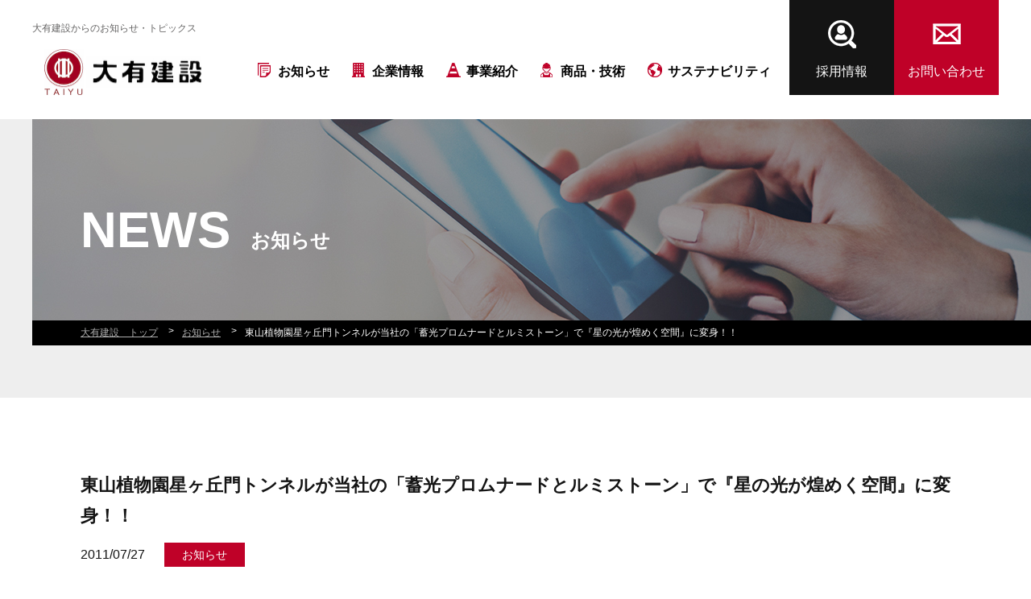

--- FILE ---
content_type: text/html; charset=UTF-8
request_url: https://www.taiyu.jp/post-3078/
body_size: 7246
content:
<!DOCTYPE html>
<html lang="ja">

<head>
	<meta charset="UTF-8" />
	<meta name="viewport" content="width=device-width,initial-scale=1.0,minimum-scale=1.0,maximum-scale=1.0">
	<meta name="format-detection" content="telephone=no">
	<!--[if IE]><meta http-equiv="X-UA-Compatible" content="IE=edge"><![endif]-->
	<title>東山植物園星ヶ丘門トンネルが当社の「蓄光プロムナードとルミストーン」で『星の光が煌めく空間』に変身！！｜大有建設株式会社</title>
<meta name="keywords" content="大有建設,お知らせ,イベント,トピックス,新着情報" />

	<link rel='stylesheet' id='wp-block-library-css'  href='https://www.taiyu.jp/wp/wp-includes/css/dist/block-library/style.min.css?ver=5.5.17' type='text/css' media='all' />
<link rel='stylesheet' id='contact-form-7-css'  href='https://www.taiyu.jp/wp/wp-content/plugins/contact-form-7/includes/css/styles.css?ver=5.3.1' type='text/css' media='all' />
<link rel='stylesheet' id='normalize_taiyu-css'  href='https://www.taiyu.jp/wp/wp-content/themes/wk_taiyu/css/normalize.css?ver=5.5.17' type='text/css' media='all' />
<link rel='stylesheet' id='common_taiyu-css'  href='https://www.taiyu.jp/wp/wp-content/themes/wk_taiyu/css/common.css?ver=5.5.17' type='text/css' media='all' />
<link rel='stylesheet' id='layout_taiyu-css'  href='https://www.taiyu.jp/wp/wp-content/themes/wk_taiyu/css/layout.css?20220615a&#038;ver=5.5.17' type='text/css' media='all' />
<link rel='stylesheet' id='page_taiyu-css'  href='https://www.taiyu.jp/wp/wp-content/themes/wk_taiyu/css/page.css?20230706&#038;ver=5.5.17' type='text/css' media='all' />
<link rel='stylesheet' id='animate_taiyu-css'  href='https://www.taiyu.jp/wp/wp-content/themes/wk_taiyu/css/animate.css?ver=5.5.17' type='text/css' media='all' />
<link rel='stylesheet' id='update_taiyu-css'  href='https://www.taiyu.jp/wp/wp-content/themes/wk_taiyu/css/update.css?ver=5.5.17' type='text/css' media='all' />
<script type='text/javascript' src='https://www.taiyu.jp/wp/wp-includes/js/jquery/jquery.js?ver=1.12.4-wp' id='jquery-core-js'></script>
<script type='text/javascript' src='https://www.taiyu.jp/wp/wp-content/themes/wk_taiyu/js/common.js?ver=5.5.17' id='common_taiyu-js'></script>
<script type='text/javascript' src='https://www.taiyu.jp/wp/wp-content/themes/wk_taiyu/js/jquery.matchHeight-min.js?ver=5.5.17' id='matchHeight_taiyu-js'></script>
<script type='text/javascript' src='https://www.taiyu.jp/wp/wp-content/themes/wk_taiyu/js/jquery.biggerlink.min.js?ver=5.5.17' id='biggerlink_taiyu-js'></script>
<script type='text/javascript' src='https://www.taiyu.jp/wp/wp-content/themes/wk_taiyu/js/wow.min.js?ver=5.5.17' id='wow_taiyu-js'></script>
<meta name="redi-version" content="1.2.3" />	<!-- Global site tag (gtag.js) - Google Analytics -->
	<script async src="https://www.googletagmanager.com/gtag/js?id=UA-125949490-16"></script>
	<script>
		window.dataLayer = window.dataLayer || [];

		function gtag() {
			dataLayer.push(arguments);
		}
		gtag('js', new Date());

		gtag('config', 'UA-125949490-16');
	</script>


	<!-- ファビコン-->
	<link rel="shortcut icon" type="image/x-icon" href="https://www.taiyu.jp/wp/wp-content/themes/wk_taiyu/images/favicon.ico">
	<link rel="apple-touch-icon" href="https://www.taiyu.jp/wp/wp-content/themes/wk_taiyu/images/apple-touch-icon.png" />


</head>

<body class="post-template-default single single-post postid-3078 single-format-standard">
	<div id="wrapper" >
		<header>
			<div id="header">
				<h1 class="hdtxt">大有建設からのお知らせ・トピックス</h1>
				<div class="inner_m">
					<div class="header">
						<div class="headerbox01">
							<p class="hdlogo"><a href="https://www.taiyu.jp/"><img src="https://www.taiyu.jp/wp/wp-content/themes/wk_taiyu/images/common/logo.jpg" alt=""></a></p>
						</div>
						<div class="headerbox02">
							<nav id="gNavi">
								<ul>
									<!-- <li><a href="https://www.taiyu.jp/" class="gnavi01">ホーム</a></li> -->
									<li><a href="https://www.taiyu.jp/informations/" class="gnavi04">お知らせ</a></li>
									<li><a href="javascript:void(0)" class="gnavi02">企業情報</a>
										<div class="pullmenu">
											<div class="pullmenubg">
												<div class="inner_s">
													<ol class="pullmenulist clearfix">
														<li>
															<dl class="pullmenubox biggerlink">
																<dt><a href="https://www.taiyu.jp/company/"><img src="https://www.taiyu.jp/wp/wp-content/themes/wk_taiyu/images/common/ico_pullmenu01.png" alt=""></a></dt>
																<dd>会社概要<span>COMPANY</span></dd>
															</dl>
														</li>
														<li>
															<dl class="pullmenubox biggerlink">
																<dt><a href="https://www.taiyu.jp/company/philosphy/"><img src="https://www.taiyu.jp/wp/wp-content/themes/wk_taiyu/images/common/ico_pullmenu02.png" alt=""></a></dt>
																<dd>ごあいさつ・パーパス<span>ABOUT US</span></dd>
															</dl>
														</li>
														<li>
															<dl class="pullmenubox biggerlink">
																<dt><a href="https://www.taiyu.jp/company/office/"><img src="https://www.taiyu.jp/wp/wp-content/themes/wk_taiyu/images/common/ico_pullmenu03.png" alt=""></a></dt>
																<dd>事業所・グループ会社<span>OFFICES &amp; GROUPS</span></dd>
															</dl>
														</li>
														<li>
															<dl class="pullmenubox biggerlink">
																<dt><a href="https://www.taiyu.jp/company/history/"><img src="https://www.taiyu.jp/wp/wp-content/themes/wk_taiyu/images/common/ico_pullmenu04.png" alt=""></a></dt>
																<dd>沿革<span>HISTORY</span></dd>
															</dl>
														</li>
														<li>
															<dl class="pullmenubox biggerlink">
																<dt><a href="https://www.taiyu.jp/company/policy/"><img src="https://www.taiyu.jp/wp/wp-content/themes/wk_taiyu/images/common/ico_pullmenu05.png" alt=""></a></dt>
																<dd>品質・安全・環境方針<span>POLICY</span></dd>
															</dl>
														</li>
														<li>
															<dl class="pullmenubox biggerlink">
																<dt><a href="https://www.taiyu.jp/company/commendation/"><img src="https://www.taiyu.jp/wp/wp-content/themes/wk_taiyu/images/common/ico_pullmenu06.png" alt=""></a></dt>
																<dd>表彰<span>AWARD</span></dd>
															</dl>
														</li>
													</ol>
												</div>
											</div>
										</div>
									</li>
									<li><a href="javascript:void(0)" class="gnavi03">事業紹介</a>
										<div class="pullmenu">
											<div class="pullmenubg">
												<div class="inner_s">
													<ol class="pullmenulist clearfix">
														<li>
															<dl class="pullmenubox biggerlink">
																<dt><a href="https://www.taiyu.jp/service/"><img src="https://www.taiyu.jp/wp/wp-content/themes/wk_taiyu/images/common/ico_pullmenu07.png" alt=""></a></dt>
																<dd>建設事業<span>CONSTRUCTION</span></dd>
															</dl>
														</li>
														<li>
															<dl class="pullmenubox biggerlink">
																<dt><a href="https://www.taiyu.jp/service/sales/"><img src="https://www.taiyu.jp/wp/wp-content/themes/wk_taiyu/images/common/ico_pullmenu08.png" alt=""></a></dt>
																<dd>製品販売事業<span>PRODUCTS</span></dd>
															</dl>
														</li>
														<li>
															<dl class="pullmenubox biggerlink">
																<dt><a href="https://www.taiyu.jp/service/environment/"><img src="https://www.taiyu.jp/wp/wp-content/themes/wk_taiyu/images/common/ico_pullmenu09.png" alt=""></a></dt>
																<dd>環境事業<span>ENVIRONMENT</span></dd>
															</dl>
														</li>
														<li>
															<dl class="pullmenubox biggerlink">
																<dt><a href="https://www.taiyu.jp/service/development/"><img src="https://www.taiyu.jp/wp/wp-content/themes/wk_taiyu/images/common/ico_pullmenu10.png" alt=""></a></dt>
																<dd>中央研究所<span>INSTITUTE</span></dd>
															</dl>
														</li>
														<li>
															<dl class="pullmenubox biggerlink">
																<dt><a href="https://www.taiyu.jp/service/oversea/"><img src="https://www.taiyu.jp/wp/wp-content/themes/wk_taiyu/images/common/ico_pullmenu11.png" alt=""></a></dt>
																<dd>海外事業<span>OVERSEAS</span></dd>
															</dl>
														</li>
														<li>
															<dl class="pullmenubox biggerlink">
																<dt><a href="https://www.taiyu.jp/service/agriculture/"><img src="https://www.taiyu.jp/wp/wp-content/themes/wk_taiyu/images/common/ico_pullmenu12.png" alt=""></a></dt>
																<dd>アグリ事業（トマト）<span>AGRICULTURE</span></dd>
															</dl>
														</li>
													</ol>
												</div>
											</div>
										</div>
									</li>
									<li><a href="https://www.taiyu.jp/product/" class="gnavi05">商品・技術</a></li>
									<li><a href="javascript:void(0)" class="gnavi07">サステナビリティ</a>
										<div class="pullmenu">
											<div class="pullmenubg">
												<div class="inner_s">
													<ol class="pullmenulist clearfix">
														<li>
															<dl class="pullmenubox biggerlink">
																<dt><a href="https://www.taiyu.jp/sustainability/"><img src="https://www.taiyu.jp/wp/wp-content/themes/wk_taiyu/images/common/ico_pullmenu13.png" alt=""></a></dt>
																<dd>サステナビリティへの<br>取り組み<span>SUSTAINABILITY</span></dd>
															</dl>
														</li>
														<li>
															<dl class="pullmenubox biggerlink">
																<dt><a href="https://www.taiyu.jp/sustainability/health-management/"><img src="https://www.taiyu.jp/wp/wp-content/themes/wk_taiyu/images/common/ico_pullmenu14.png" alt=""></a></dt>
																<dd>健康経営推進計画<span>HEALTHCARE</span></dd>
															</dl>
														</li>
														<li>
															<dl class="pullmenubox biggerlink">
																<dt><a href="https://www.taiyu.jp/sustainability/carbon-neutral/"><img src="https://www.taiyu.jp/wp/wp-content/themes/wk_taiyu/images/common/ico_pullmenu15.png" alt=""></a></dt>
																<dd>カーボンニュートラル<br>推進計画<span>CARBON NEUTRAL</span></dd>
															</dl>
														</li>
														<li>
															<dl class="pullmenubox biggerlink">
																<dt><a href="https://www.taiyu.jp/sustainability/sdgs/"><img src="https://www.taiyu.jp/wp/wp-content/themes/wk_taiyu/images/common/ico_pullmenu16.png" alt=""></a></dt>
																<dd>持続可能な開発目標<span>SDGS</span></dd>
															</dl>
														</li>
														<li>
															<dl class="pullmenubox biggerlink">
																<dt><a href="https://www.taiyu.jp/sustainability/dx/"><img src="https://www.taiyu.jp/wp/wp-content/themes/wk_taiyu/images/common/ico_pullmenu17.png" alt=""></a></dt>
																<dd>DX推進計画<span>DIGITAL TRANSFORMATION</span></dd>
															</dl>
														</li>
													</ol>
												</div>
											</div>
										</div>
									</li>
								</ul>
							</nav>
							<div class="hdbtn">
								<div class="btn btn01">
									<a href="https://www.taiyu.jp/recruit/" id="gnavirecruit"><img src="https://www.taiyu.jp/wp/wp-content/themes/wk_taiyu/images/common/ico_header01.png" alt="">採用情報</a>
									<div class="pullmenu recruitmenu">
										<div class="pullmenubg">
											<div class="inner_s">
												<ul class="pullmenulist clearfix">
													<li>
														<dl class="pullmenubox biggerlink">
															<dt><a href="https://www.taiyu.jp/recruit/"><img src="https://www.taiyu.jp/wp/wp-content/themes/wk_taiyu/images/common/recruit_ico_pullmenu01.png" alt=""></a></dt>
															<dd>採用情報トップ<span>RECRUIT</span></dd>
														</dl>
													</li>
													<li>
														<dl class="pullmenubox biggerlink">
															<dt><a href="https://www.taiyu.jp/recruit/requirements/"><img src="https://www.taiyu.jp/wp/wp-content/themes/wk_taiyu/images/common/recruit_ico_pullmenu02.png" alt=""></a></dt>
															<dd>募集要項<span>REQUIREMENTS</span></dd>
														</dl>
													</li>
													<li>
														<dl class="pullmenubox biggerlink">
															<dt><a href="https://www.taiyu.jp/recruit/faq/"><img src="https://www.taiyu.jp/wp/wp-content/themes/wk_taiyu/images/common/recruit_ico_pullmenu03.png" alt=""></a></dt>
															<dd>よくある質問<span>FAQ</span></dd>
														</dl>
													</li>
													<li>
														<dl class="pullmenubox biggerlink">
															<dt><a href="https://www.taiyu.jp/recruit/voice/"><img src="https://www.taiyu.jp/wp/wp-content/themes/wk_taiyu/images/common/recruit_ico_pullmenu04.png" alt=""></a></dt>
															<dd>先輩社員の声<span>VOICE</span></dd>
														</dl>
													</li>
												</ul>
											</div>
										</div>
									</div>
								</div>
								<div class="btn btn02"><a href="https://www.taiyu.jp/contact/"><img src="https://www.taiyu.jp/wp/wp-content/themes/wk_taiyu/images/common/ico_header02.png" alt="">お問い合わせ</a></div>
							</div>
						</div>
						<p class="navbarToggle visible-ts" data-target='.pulldown'></p>
					</div>
				</div>
				<div class="pulldown">
					<ul class="pulllist">
						<li>
							<p><a href="https://www.taiyu.jp/">トップページ</a></p>
						</li>
						<li>
							<p class="toggle"><a href="javascript:void(0)">企業情報</a></p>
							<div class="pullbox">
								<p><a href="https://www.taiyu.jp/company/">会社概要</a></p>
								<p><a href="https://www.taiyu.jp/company/philosphy/">ごあいさつ・パーパス</a></p>
								<p><a href="https://www.taiyu.jp/company/office/">事業所・グループ会社</a></p>
								<p><a href="https://www.taiyu.jp/company/history/">沿革</a></p>
								<p><a href="https://www.taiyu.jp/company/policy/">品質・安全・環境方針</a></p>
								<p><a href="https://www.taiyu.jp/company/commendation/">表彰</a></p>
							</div>
						</li>
						<li>
							<p class="toggle"><a href="javascript:void(0)">事業紹介</a></p>
							<div class="pullbox">
								<p><a href="https://www.taiyu.jp/service/">建設事業</a></p>
								<p><a href="https://www.taiyu.jp/service/sales/">製品販売事業</a></p>
								<p><a href="https://www.taiyu.jp/service/environment/">環境事業</a></p>
								<p><a href="https://www.taiyu.jp/service/development/">中央研究所</a></p>
								<p><a href="https://www.taiyu.jp/service/oversea/">海外事業</a></p>
								<p><a href="https://www.taiyu.jp/service/agriculture/">アグリ事業（トマト）</a></p>
							</div>
						</li>
						<li>
							<p><a href="https://www.taiyu.jp/service/development/survey/">委託試験</a></p>
						</li>
						<!-- <li>
      			<p><a href="https://www.taiyu.jp/recruit/">採用情報</a></p>
      		</li> -->
						<li>
							<p class="toggle"><a href="javascript:void(0)">採用情報</a></p>
							<div class="pullbox">
								<p><a href="https://www.taiyu.jp/recruit/">採用情報</a></p>
								<p><a href="https://www.taiyu.jp/recruit/requirements/">募集要項</a></p>
								<p><a href="https://www.taiyu.jp/recruit/faq/">よくある質問</a></p>
								<p><a href="https://www.taiyu.jp/recruit/voice/">先輩社員の声</a></p>
							</div>
						</li>
						<li>
							<p><a href="https://www.taiyu.jp/informations/">お知らせ</a></p>
						</li>
						<li>
							<p><a href="https://www.taiyu.jp/product/">商品・技術</a></p>
						</li>
						<li>
							<p class="toggle"><a href="javascript:void(0)">サステナビリティ</a></p>
							<div class="pullbox">
								<p><a href="https://www.taiyu.jp/sustainability/">サステナビリティへの取り組み</a></p>
								<p><a href="https://www.taiyu.jp/sustainability/health-management/">健康経営推進計画</a></p>
								<p><a href="https://www.taiyu.jp/sustainability/carbon-neutral/">カーボンニュートラル推進計画</a></p>
								<p><a href="https://www.taiyu.jp/sustainability/sdgs/">持続可能な開発目標</a></p>
															</div>
						</li>
						<li>
							<p><a href="https://www.taiyu.jp/construction/">現場紹介</a></p>
						</li>
						<li>
							<p><a href="https://www.taiyu.jp/contact/">お問い合わせ</a></p>
						</li>
						<li>
							<p><a href="https://www.taiyu.jp/privacy/">個人情報保護方針</a></p>
						</li>
					</ul>
				</div>
			</div>
		</header><article>
  <section id="teaser" class="clearfix">
    <div class="teaserbox">
      <div class="informationsteaser">
    <h2 class="hdL"><span>NEWS</span>お知らせ</h2>
  </div>
      <div id="breadcrumb">
  <p>
    <span itemscope itemtype="http://data-vocabulary.org/Breadcrumb">
      <a href="https://www.taiyu.jp/" itemprop="url"><span itemprop="title">大有建設　トップ</span></a>
    </span>

          <span itemscope itemtype="http://data-vocabulary.org/Breadcrumb">
        <span class="breadcrumb_arrow">&gt;</span><a href="https://www.taiyu.jp/informations" itemprop="url"><span itemprop="title">お知らせ</span></a>
      </span>
      <span itemscope itemtype="http://data-vocabulary.org/Breadcrumb">
        <span class="breadcrumb_arrow">&gt;</span><span itemprop="title">東山植物園星ヶ丘門トンネルが当社の「蓄光プロムナードとルミストーン」で『星の光が煌めく空間』に変身！！</span>
      </span>

      </p>
</div>
    </div>
  </section>

  <section id="contents">
    <div class="newsmain">
      <div class="inner_s">
        <div class="comdetail">
          <h1 class="comdetail_title">東山植物園星ヶ丘門トンネルが当社の「蓄光プロムナードとルミストーン」で『星の光が煌めく空間』に変身！！</h1>
          <p class="detaildate">
            <time datetime="2011-07-27T09:38:08+09:00">2011/07/27</time>
                        <span>お知らせ</span>
          </p>

                      <div class="comdetail_content">
              
<h3>概要</h3>



<p>東山動植物園では、<a href="http://www.higashiyama.city.nagoya.jp/17_blog/index.php">東山再生プラン</a>の一環として「星が丘門にぎわいプロジェクト」に取り組んでいます。今回、植物園エリアへの入り口、星ヶ丘門トンネルへの集客目的として、<a href="http://www.higashiyama.city.nagoya.jp/16_evolution/16_04forum/no6/commendation.html">学生アイデア募集の優秀作品「ひかりの森」</a>を参考に、蓄光材を用いた「星の煌めく空間」の演出を当社と<a href="http://www.iwama-z.co.jp/kirakira.html">岩間造園(株)</a>で共同提案いたしました。技術支援という形で当社の「蓄光プロムナードとルミストーン」、さらに新規開発した低消費電力のLED紫外線投光器（ブラックライト）を用いることにより、床面と天井に「煌めく星空と光輝く太陽に照らされた惑星」を施工いたしました。</p>



<figure class="wp-block-image"><img loading="lazy" width="1024" height="559" src="https://www.taiyu.jp/wp/wp-content/uploads/2019/07/puroma4-1024x559.png" alt="" class="wp-image-3079"/></figure>



<p>７月２９日（金）午前１０時から、星が丘門トンネル改札前エントランスホールでオープニング式が行われました。８月３１日（水）までの１か月間の期間限定開催となります。特に８月５-７日、１２日-１４日は、ナイトズー＆ガーデンが開催され２０時３０分まで開園しております。これまでのイルミネーションとは異なった、ナチュラルで癒しと和みの輝きで発光する神秘な空間を皆さんも体感して下さい。</p>



<figure class="wp-block-image"><img loading="lazy" width="980" height="630" src="https://www.taiyu.jp/wp/wp-content/uploads/2019/07/sinnbunn.jpg" alt="" class="wp-image-3080"/></figure>



<figure class="wp-block-image"><img loading="lazy" width="421" height="590" src="https://www.taiyu.jp/wp/wp-content/uploads/2019/07/The_Nebula_of_Creation1-1.jpg" alt="" class="wp-image-3081"/></figure>



<h3>開催概要</h3>



<p><strong>設置場所</strong><br>東山植物園　星が丘門トンネル</p>



<p><strong>演出期間</strong><br>平成23年7月29日(金)~8月31日(水)</p>



<p><strong>入園時間</strong><br>午前9時～午後4時30分<br>8月5日～7日・8月12日～14日は午後8時30分まで</p>



<p><strong>演出・面積</strong><br>天井：煌めく星空と光輝く太陽に照らされた惑星<br>(2.2m×30m＝66㎡)</p>



<p><strong>床面</strong><br>煌めく星(4m×40m＝160㎡)休園日毎週月曜日入園料大人500円・中学生以下無料</p>



<figure class="wp-block-image"><img loading="lazy" width="491" height="660" src="https://www.taiyu.jp/wp/wp-content/uploads/2019/07/The_Nebula_of_Creation3-1.jpg" alt="" class="wp-image-3082"/></figure>



<h3>施工風景</h3>



<figure class="wp-block-image"><img loading="lazy" width="628" height="557" src="https://www.taiyu.jp/wp/wp-content/uploads/2019/07/hukei1-1.png" alt="" class="wp-image-3087"/></figure>



<figure class="wp-block-image"><img loading="lazy" width="640" height="739" src="https://www.taiyu.jp/wp/wp-content/uploads/2019/07/hukei2-1.png" alt="" class="wp-image-3088"/></figure>
            </div><!-- /.comdetail_content -->
          
          <div class="detailnavi">
                                    <p class="prev"><a href="https://www.taiyu.jp/post-3090/" rel="prev">前の記事</a></p>
            
            <p class="back"><a href="https://www.taiyu.jp/informations/">一覧へ戻る</a></p>

                          <p class="next"><a href="https://www.taiyu.jp/post-3073/" rel="next">次の記事</a></p>
                      </div>

        </div>

      </div>
    </div>
  </section>
  <!-- /#contents -->

</article>
<div class="bortop">
  <div class="inner_s">
    <div class="footercont">
      <div class="ftcontbox01">
        <p class="footer_logo"><img src="https://www.taiyu.jp/wp/wp-content/themes/wk_taiyu/images/common/logo.jpg" alt=""></p>
        <p class="fttxt">大有建設株式会社<br>〒460-8383 愛知県名古屋市中区金山五丁目14番2号</p>
      </div>
      <div class="ftcontbox02">
        <dl class="fttel">
          <dt><img src="https://www.taiyu.jp/wp/wp-content/themes/wk_taiyu/images/common/ico_tel.png" alt=""></dt>
          <dd>
            <p>総合受付はこちらから</p>
            <p><span>052-881-1581</span>【受付時間】9:00~17:00(土日祝日除く)</p>
          </dd>
        </dl>
      </div>
    </div>
  </div>
</div>

<footer>
	<div id="footer">
		<div class="ftlink">
			<div class="inner_s clearfix">
				<div class="ftlinkbox01">
					<ul class="ftlinklist01 clearfix">
						<li>
							<p><a href="https://www.taiyu.jp">トップページ</a></p>
							<p><a href="https://www.taiyu.jp/informations/">お知らせ</a></p>
							<p><a href="https://www.taiyu.jp/product/">商品・技術</a></p>
							<p><a href="https://www.taiyu.jp/construction/">現場紹介</a></p>
							<p><a href="https://www.taiyu.jp/service/development/survey/">委託試験</a></p>
						</li>
						<li>
							<p><a href="https://www.taiyu.jp/about/">このサイトについて</a></p>
							<p><a href="https://www.taiyu.jp/partner/">取引会社の皆様へ</a></p>
							<p><a href="https://www.taiyu.jp/company/community/">地域社会とのかかわり</a></p>
							<p><a href="https://www.taiyu.jp/privacy/">個人情報保護方針・情報セキュリティ基本指針</a></p>
							<p><a href="https://www.taiyu.jp/contact/">お問い合わせ</a></p>
						</li>
					</ul>
				</div>
				<div class="ftlinkbox02">
					<ul class="ftlinklist02 clearfix">
						<li>
							<p class="link"><a href="https://www.taiyu.jp/company/">企業情報</a></p>
							<p class="pagelink"><a href="https://www.taiyu.jp/company/">会社概要</a><a href="https://www.taiyu.jp/company/philosphy/">ごあいさつ・パーパス</a><a href="https://www.taiyu.jp/company/office/">事業所・グループ会社</a>
                <a href="https://www.taiyu.jp/company/history/">沿革</a><a href="https://www.taiyu.jp/company/policy/">品質・安全・環境方針</a><a href="https://www.taiyu.jp/company/commendation/">表彰</a></p>
						</li>
						<li>
							<p class="link"><a href="https://www.taiyu.jp/service/">事業紹介</a></p>
							<p class="pagelink"><a href="https://www.taiyu.jp/service/">建設事業</a><a href="https://www.taiyu.jp/service/sales/">製品販売事業</a><a href="https://www.taiyu.jp/service/environment/">環境事業</a>
                <a href="https://www.taiyu.jp/service/development/">中央研究所</a><a href="https://www.taiyu.jp/service/oversea/">海外事業</a><a href="https://www.taiyu.jp/service/agriculture/">アグリ事業（トマト）</a></p>
						</li>
						<li>
							<p class="link"><a href="https://www.taiyu.jp/sustainability/">サステナビリティ</a></p>
							<p class="pagelink"><a href="https://www.taiyu.jp/sustainability/health-management/">健康経営推進計画</a><a href="https://www.taiyu.jp/sustainability/carbon-neutral/">カーボンニュートラル推進計画</a><a href="https://www.taiyu.jp/sustainability/sdgs/">SDGsの取り組み</a><a href="https://www.taiyu.jp/sustainability/dx/">DX推進計画</a></p>
						</li>
						<li>
							<p class="link"><a href="https://www.taiyu.jp/recruit/">採用情報</a></p>
							<p class="pagelink"><a href="https://www.taiyu.jp/recruit/">採用情報</a><a href="https://www.taiyu.jp/recruit/requirements/">募集要項</a><a href="https://www.taiyu.jp/recruit/faq/">よくある質問</a><a href="https://www.taiyu.jp/recruit/voice/">先輩社員の声</a></p>
						</li>
					</ul>
				</div>
			</div>
			<div class="inner_s">
				<div class="ft_sns">
					<a href="https://twitter.com/taiyukensetsu" target="_blank" rel="noopener" style="margin-right:5px;"><img src="https://www.taiyu.jp/wp/wp-content/themes/wk_taiyu/images/common/f_x.png" alt=""></a>
					<a href="https://www.youtube.com/channel/UCCklvFdgG5NR1tFs7STntDw"  target="_blank" rel="noopener"><img src="https://www.taiyu.jp/wp/wp-content/themes/wk_taiyu/images/common/f_youtube.png" alt=""></a>

				</div>
							</div>
		</div>
	</div>
	<div class="visible-ts">
		<div class="fixepage">
			<div class="fixedlink">
				<p><a href="https://www.taiyu.jp/recruit/"><img src="https://www.taiyu.jp/wp/wp-content/themes/wk_taiyu/images/common/page_link01.png" alt=""></a></p>
				<p><a href="https://www.taiyu.jp/contact/"><img src="https://www.taiyu.jp/wp/wp-content/themes/wk_taiyu/images/common/page_link02.png" alt=""></a></p>
				<p>
          <a href="tel:052-881-1581" onclick="gtag('event', 'tap', {'event_category': 'sp_tel','event_label': 'sp_footer'});">
            <img src="https://www.taiyu.jp/wp/wp-content/themes/wk_taiyu/images/common/page_link03.png" alt="">
          </a>
        </p>
			</div>
		</div>
	</div>
</footer>
<p id="copyright">Copyright&copy;2019 TAIYU KENSETSU Co.,Ltd. ALL Rights Reserved.</p>
</div>
<!-- /#wrapper -->

<div class="pagetop">
  <a href="#wrapper"><img src="https://www.taiyu.jp/wp/wp-content/themes/wk_taiyu/images/common/pagetop.png" alt="Pagetop"></a>
</div>

<script>
(function($) {
  //page-scroller
  $('a[href^="#"]:not([href="#respond"])').click(function() {
    if (location.pathname.replace(/^\//,'') == this.pathname.replace(/^\//,'') && location.hostname == this.hostname) {
      var $target = $(this.hash);
      $target = $target.length && $target || $('[name=' + this.hash.slice(1) +']');
      if ($target.length) {
        if($(this).parents('.menuBox').length){
          setTimeout(function(){
            var targetOffset = $target.offset().top;
            $('html,body').animate({scrollTop: targetOffset}, 1000);
          },100);
        }else{
          var targetOffset = $target.offset().top;
          $('html,body').animate({scrollTop: targetOffset}, 1000);
        }
        return false;
      }
    }
  });

})(jQuery);
</script>




<script type='text/javascript' id='contact-form-7-js-extra'>
/* <![CDATA[ */
var wpcf7 = {"apiSettings":{"root":"https:\/\/www.taiyu.jp\/wp-json\/contact-form-7\/v1","namespace":"contact-form-7\/v1"}};
/* ]]> */
</script>
<script type='text/javascript' src='https://www.taiyu.jp/wp/wp-content/plugins/contact-form-7/includes/js/scripts.js?ver=5.3.1' id='contact-form-7-js'></script>
</body>
</html>


--- FILE ---
content_type: text/css
request_url: https://www.taiyu.jp/wp/wp-content/themes/wk_taiyu/css/layout.css?20220615a&ver=5.5.17
body_size: 4467
content:
@charset "utf-8";
.ftbox {
	overflow: hidden;
*zoom: 1;
}
.ff {
	font-family: "ＭＳ Ｐ明朝", "MS PMincho", "ヒラギノ明朝 Pro W3", "Hiragino Mincho Pro", serif;
}
.rbt {
	font-family: 'Roboto', sans-serif;
}
body, #wrapper{
	overflow-x: hidden;
}
/* header
----------------------------------------------- */
#header {
	position: relative;
	padding-bottom: 30px;
}
#header .inner_m {
	padding: 0;
}
.header {
	display: flex;
	justify-content: space-between;
	align-items: flex-end;
}
.hdlogo {
	width: 195px;
	padding: 0 0 0 15px;
}
.hdlogo img{
	width: 100%;
	height: auto;
}
.hdtxt {
	font-size: 12px;
	color: #656464;
	position: absolute;
	top: 25px;
	left: 50%;
	transform: translateX(-50%);
	-webkit-transform: translateX(-50%);
	z-index: 2;
	width:100%;
	max-width: 1200px;
}
.headerbox02 {
	display: flex;
	align-items: flex-end;
}
.hdbtn {
	display: flex;
}
.hdbtn .btn01 a {
	background: #141414;
}
.hdbtn .btn02 a {
	background: #bf0128;
}
.hdbtn .btn {
	width: 130px;
}
.hdbtn .btn a {
	display: block;
	text-align: center;
	color: #fff;
	font-size: 16px;
	text-decoration: none;
	padding: 25px 0 15px;
}
.hdbtn .btn a img {
	display: block;
	margin: 0 auto 15px;
}
.hdbtn .btn a:hover {
	opacity: 0.7;
	-moz-opacity: 0.7;
	filter: alpha(opacity=70);
}
.hdbtn .btn .recruitmenu a {
	color: #000;
  padding: 0;
  background: none;
}
.hdbtn .btn .recruitmenu a img {
	display: block;
	margin: 0;
}
.hdbtn .btn .recruitmenu a:hover {
	opacity: 1;
	-moz-opacity: 1;
	filter: alpha(opacity=100);
}
@media (max-width: 959px) {
#header {
	padding-bottom: 0;
}
.header {
	display: flex;
	justify-content: space-between;
	align-items: center;
}
.hdtxt {
	display: none;
}
.hdlogo {
	width: 130px;
	padding: 0 0 0 15px;
}

.headerbox02 {
	display: none;
}
}
/* gnavi
----------------------------------------------- */

#gNavi {
	padding: 0 30px 15px 0;
}
#gNavi ul {
	display: flex;
}
#gNavi ul > li {
	padding: 0 20px;
}
#gNavi ul > li > a {
	display: block;
	font-size: 16px;
	text-decoration: none;
	padding: 0 0 0 25px;
	font-weight: bold;
	white-space: nowrap;
}
#gNavi ul li a:hover {
	color: #bf0128;
}
#gNavi ul li a.gnavi01 {
	background: url(../images/common/ico_navi01.png) 0 3px no-repeat;
}
#gNavi ul li a.gnavi02 {
	background: url(../images/common/ico_navi02.png) 0 3px no-repeat;
}
#gNavi ul li a.gnavi03 {
	background: url(../images/common/ico_navi03.png) 0 3px no-repeat;
}
#gNavi ul li a.gnavi04 {
	background: url(../images/common/ico_navi04.png) 0 3px no-repeat;
}
#gNavi ul li a.gnavi05 {
	background: url(../images/common/ico_navi05.png) 0 3px no-repeat;
}
#gNavi ul li a.gnavi06 {
	background: url(../images/common/ico_navi06.png) 0 3px no-repeat;
}
#gNavi ul li a.gnavi07 {
	background: url(../images/common/ico_navi07.png) 0 3px no-repeat;
}
.pullmenu {
	position: absolute;
	top: 96px;
	left: 0;
	width: 100%;
	z-index: 9;
	padding-top: 50px;
	display: none;
}
.pullmenubg {
	background: rgba(0,0,0,0.8);
	padding: 30px 0;
}
.pullmenulist {
	margin: -30px 0 0 -30px;
}
.pullmenulist li {
	float: left;
	width: 33.33%;
	padding: 30px 0 0 30px;
	-webkit-box-sizing: border-box;
	-moz-box-sizing: border-box;
	-ms-box-sizing: border-box;
	-o-box-sizing: border-box;
	box-sizing: border-box;
}
.recruitmenu .pullmenulist li {
	width: 25%;
}
.pullmenubox {
	display: table;
	width: 100%;
	background: #000;
	padding: 25px 30px;
	-webkit-box-sizing: border-box;
	-moz-box-sizing: border-box;
	-ms-box-sizing: border-box;
	-o-box-sizing: border-box;
	box-sizing: border-box;
}
.pullmenubox dt {
	display: table-cell;
	width: 45px;
	vertical-align: middle;
}
.pullmenubox dd {
	display: table-cell;
	vertical-align: middle;
	padding: 0 0 0 15px;
	color: #fff;
	font-size: 18px;
}
.pullmenubox dd span {
	font-size: 14px;
	display: block;
}

@media (max-width: 1090px) {
	#gNavi ul > li{
		padding: 0 15px;
	}
	#gNavi ul > li > a{
		white-space: nowrap;
	}
}

/* navbarToggle
----------------------------------------------- */
.navbarToggle {
	width: 50px;
	height: 50px;
	background: url(../images/common/menu_no.png) 0 0 no-repeat;
	background-size: 100%;
	border-left: 1px solid #eee;
}
.navbarToggle.on {
	background: url(../images/common/menu_on.png) 0 0 no-repeat;
	background-size: 100%;
}
.pulldown {
	border-top: 4px solid #eee;
	position: absolute;
	top: 100%;
	left: 0;
	z-index: 9;
	width: 100%;
	height: 500px;
	overflow-y: scroll;
	display: none;
	background: #fff;
}
.pulllist li + li {
	border-top: 1px solid #eee;
}
.pulllist a {
	display: block;
	font-weight: bold;
	text-decoration: none;
	padding: 10px 0 10px 50px;
	background: url(../images/common/ico_arrow01.png) 20px center no-repeat;
	background-size: 8px;
}
.pulllist .toggle a {
	background: url(../images/common/ico_open.png) 16px center no-repeat;
	background-size: 12px;
}
.pulllist .toggle.on a {
	background: url(../images/common/ico_active.png) 16px center no-repeat;
	background-size: 12px;
}
.pullbox {
	padding: 0 0 0 30px;
	display: none;
}
/* mainimg
----------------------------------------------- */


#mainimg {
	background: url(../images/top/bg_mainimg.png) 0 0 repeat-x;
	background-size: auto 100%;
}
.mainimgbox {
	width: 81.25%;
	float: right;
	position: relative;
}
.mainimgbox .tit {
	position: absolute;
	top: 55%;
	left: -60px;
	transform: translateY(-50%);
	-webkit-transform: translateY(-50%);
	z-index: 2;
}
.mainimgbox .tit span {
	background: rgba(0,0,0,0.7);
	color: #fff;
	font-size: 48px;
	padding: 0 15px;
	font-weight: bold;
	display:inline-block;
}
.mainimgbox .tit .txt {
	font-size: 30px;
	margin:15px 0 0;
}
.mainimgbox .ico {
	position: absolute;
	bottom: 180px;
	left: 190px;
	z-index: 2;
}
@media (max-width: 959px) {
#mainimg {
	background: none;
}
.mainimgbox {
	width: 100%;
	float: none;
}
.mainimgbox .tit {
	position: absolute;
	top: auto;
	bottom: 10%;
	left: 10px;
	transform: none;
	-webkit-transform: none;
	z-index: 2;
}
.mainimgbox .tit span {
	font-size: 24px;
	padding: 2px 10px;
}
.mainimgbox .tit .txt {
	font-size: 15px;
	margin:5px 0 0;
}
.mainimgbox .ico {
	bottom: 10px;
	left: auto;
	right: 10px;
	width: 120px;
}
}
.sliderbg01 {
	background: url(../images/top/img_slider01c.jpg) center center no-repeat;
	background-size: cover;
	height: 700px;
}
.sliderbg02 {
	background: url(../images/top/img_slider02e.jpg) center center no-repeat;
	background-size: cover;
	height: 700px;
}
.sliderbg03 {
	background: url(../images/top/img_slider03a.jpg) center center no-repeat;
	background-size: cover;
	height: 700px;
}
.sliderbg04 {
	background: url(../images/top/img_slider04.jpg) center center no-repeat;
	background-size: cover;
	height: 700px;
}
.sliderbg05 {
	background: url(../images/top/img_slider05.jpg) center center no-repeat;
	background-size: cover;
	height: 700px;
}
.sliderbg06 {
	background: url(../images/top/img_slider06.jpg) center center no-repeat;
	background-size: cover;
	height: 700px;
}

#mainimg .slick-dots {
	width: 790px;
	right: 0;
	bottom: 60px;
}
#mainimg .slick-dots li {
	margin: 0;
}
#mainimg .slick-dots li button:before {
	content: "■";
}
#mainimg .slick-dots li.slick-active button:before {
	color: #bf0128;
	opacity: 1;
}
#mainimg .slick-dots li button:before {
	color: rgba(255,255,255,0.6);
	opacity: 1;
}
 @media (max-width: 959px) {
.sliderbg01 {
	height: 280px;
}
.sliderbg02 {
	height: 280px;
}
.sliderbg03 {
	height: 280px;
}
}
/* teaser
----------------------------------------------- */

#teaser {
	background: #eee;
	padding: 0 0 65px;
	overflow: hidden;
}
.teaserbox {
	width:100%;
	max-width: 1560px;
}
@media (max-width: 959px) {
#teaser {
	padding: 0;
}
.teaserbox {
	width: 100%;
	float: none;
}
}
/* contents
----------------------------------------------- */


#main {
	float: left;
	width: 820px;
	padding: 0 40px;
	-webkit-box-sizing: border-box;
	-moz-box-sizing: border-box;
	-ms-box-sizing: border-box;
	-o-box-sizing: border-box;
	box-sizing: border-box;
}
#side {
	float: right;
	width: 220px;
}
.bortop {
	border-top: 2px solid #d6d5d5;
}
.toppage .bortop,
body.philosphy .bortop{
	border-top: none;
}
@media (max-width: 959px) {
#main {
	float: none;
	width: 100%;
	padding: 0;
	margin-bottom: 30px;
}
#side {
	float: none;
	width: 100%;
}
.bortop {
	border-top: 1px solid #d6d5d5;
}
}
/* H
----------------------------------------------- */

.hdL {
	color: #fff;
	font-size: 24px;
	position: absolute;
	top: 55%;
	left: 60px;
	transform: translateY(-50%);
	-webkit-transform: translateY(-50%);
	z-index: 2;
	font-weight: bold;
}
.hdL span {
	display:inline-block;
	margin-right: 25px;
	font-size:62px;
	font-weight:bold;
}
.hdM {
	text-align: center;
	font-size: 18px;
	font-weight: bold;
	line-height: 1.4;
}
.hdM span {
	display: block;
  font-size: 50px;
  line-height: 1.2;
  margin-bottom: 5px;
}
.hdM span i {
	font-style: normal;
	color: #bf0128;
}
@media (max-width: 959px) {
.hdL {
	font-size: 14px;
	top: 50%;
	left: 50%;
	transform: translate(-50%, -50%);
	-webkit-transform: translate(-50%, -50%);
	text-align: center;
	width: 100%;
}
.hdL span {
	display:block;
	margin-right: 0;
	font-size:28px;
	line-height:1.1;
	margin-bottom:5px;
}
.hdM {
	font-size: 14px;
	text-align: left;
}
.hdM span {
	font-size: 24px;
}
}
/* wrapper
----------------------------------------------- */
.wrapper {
	position: relative;
}
.inner_l {
	max-width: 1720px;
	margin: 0 auto;
	-webkit-box-sizing: border-box;
	-moz-box-sizing: border-box;
	-ms-box-sizing: border-box;
	-o-box-sizing: border-box;
	box-sizing: border-box;
}
.inner_m {
	max-width: 1200px;
	margin: 0 auto;
	-webkit-box-sizing: border-box;
	-moz-box-sizing: border-box;
	-ms-box-sizing: border-box;
	-o-box-sizing: border-box;
	box-sizing: border-box;
}
.inner_s {
	max-width: 1080px;
	margin: 0 auto;
	-webkit-box-sizing: border-box;
	-moz-box-sizing: border-box;
	-ms-box-sizing: border-box;
	-o-box-sizing: border-box;
	box-sizing: border-box;
}
@media (max-width: 959px) {
.inner_l,
.inner_m,
.inner_s {
	padding:0 25px;
}
}
/* breadcrumb
----------------------------------------------- */

#breadcrumb {
	background: #000;
	color: #fff;
	font-size: 12px;
	padding: 5px 0 5px 60px;
}
/* #breadcrumb span {
	display: inline-block;
	padding: 0 10px;
	margin-top: -4px;
	vertical-align: middle;
} */
#breadcrumb .breadcrumb_arrow{
	display: inline-block;
	padding: 0 10px;
	margin-top: -4px;
	vertical-align: middle;
}
#breadcrumb a {
	font-size: 12px;
	color: #afafaf;
	text-decoration: underline;
}
#breadcrumb .link {
	color: #fff;
	text-decoration: none;
}
#breadcrumb a:hover {
	text-decoration: none;
}
#breadcrumb .link:hover {
	text-decoration: underline;
}
@media (max-width: 959px) {
#breadcrumb {
	padding: 5px 10px;
}
}
/* footer
----------------------------------------------- */

.footercont {
	padding: 35px 0;
	display: flex;
	justify-content: space-between;
	align-items: center;
}
.ftcontbox01 {
	display: flex;
	align-items: center;
}
.fttxt {
	font-size: 14px;
	padding: 0 0 0 30px;
}
.fttel {
	display: table;
	width: 100%;
}
.fttel dt {
	display: table-cell;
	width: 30px;
	vertical-align: middle;
}
.fttel dd {
	display: table-cell;
	padding: 0 0 0 15px;
	font-size: 14px;
	vertical-align: middle;
}
.fttel dd a {
  pointer-events: none;
}
.fttel dd span {
	display: block;
	font-size: 40px;
	font-weight: bold;
	line-height: 1;
}
.ftlink {
	background: #141414;
	padding: 60px 0 40px;
}
.ftlinkbox01 {
	float: left;
	width: 350px;
}
.ftlinkbox02 {
	overflow: hidden;
	padding: 0 0 0 50px;
}
.ftlinklist01 li {
	float: left;
	width: 50%;
}
.ftlinklist01 li p + p {
	margin: 25px 0 0;
}
.ftlinklist01 li a {
	font-size: 14px;
	color: #fff;
	padding: 0 0 0 10px;
	position: relative;
}
.ftlinklist01 li a:before {
	background: #bf0128;
	width: 5px;
	height: 2px;
	top: 50%;
	left: 0;
	transform: translateY(-50%);
	-webkit-transform: translateY(-50%);
	content: "";
	z-index: 2;
	position: absolute;
}
.ftlinklist02 li + li {
	margin: 30px 0 0;
}
.ftlinklist02 li .link a {
	font-size: 14px;
	color: #fff;
	padding: 0 0 0 10px;
	position: relative;
}
.ftlinklist02 li .link a:before {
	background: #bf0128;
	width: 5px;
	height: 2px;
	top: 50%;
	left: 0;
	transform: translateY(-50%);
	-webkit-transform: translateY(-50%);
	content: "";
	z-index: 2;
	position: absolute;
}
.ftlinklist02 li .pagelink a {
	display: inline-block;
	padding: 0 10px;
	color: #afafaf;
	font-size: 14px;
	line-height: 1;
}
.ftlinklist02 li .pagelink a + a {
	border-left: 1px solid #6e6e6e;
}
.footer_logo{
	width: 195px;
	height: auto;
}
.footer_logo img{
	width: 100%;
	height: auto;
}
.ft_sns {
	width: 350px;
	margin-top: 20px;
}
@media (max-width: 959px) {
.footercont {
	padding: 20px 0 15px;
	display: block;
}
.footer_logo{
	width: 195px;
	height: auto;
	margin: 0 auto;
}
.footer_logo img{
	width: 100%;
	height: auto;
}
.ftcontbox01 {
	display: block;
	text-align: center;
}
.ftcontbox02 {
	display: none;
}
.fttxt {
	font-size: 12px;
	padding: 15px 0 0;
	text-align: left;
}
.fttel dd a {
  pointer-events: auto;
}
.ftlink {
	background: #141414;
	padding: 25px 0 15px;
}
.ftlinkbox01 {
	float: none;
	width: 100%;
	margin-bottom: 20px;
}
.ftlinkbox02 {
	padding: 0;
}
.ftlinklist01 li p + p {
	margin: 15px 0 0;
}
.ftlinklist01 li a {
	font-size: 12px;
}
.ftlinklist02 li + li {
	margin: 15px 0 0;
}
.ftlinklist02 li .link a {
	font-size: 12px;
}
.ftlinklist02 li .pagelink a {
	display: block;
	padding: 5px 0 5px 20px;
	font-size: 12px;
	margin: 12px 0;
}
.ftlinklist02 li .pagelink a + a {
	border-left: none;
}
}
#copyright {
	position: absolute;
	top: 280px;
	left: 55px;
	z-index: 2;
	-webkit-writing-mode: vertical-rl;
	writing-mode: tb-rl;
	font-size: 12px;
}

@media (max-width: 1400px) {
	#copyright {
		background: #141414;
		color: #fff;
		text-align: center;
		border-top: 1px solid #fff;
		position: static;
		-webkit-writing-mode: lr-tb;
		writing-mode: lr-tb;
		padding: 10px 0;
	}
}

@media (max-width: 959px) {
#copyright {
	background: #141414;
	color: #fff;
	text-align: center;
	border-top: 1px solid #fff;
	padding: 10px 0;
	position: inherit;
	top: auto;
	left: auto;
	z-index: inherit;
	-webkit-writing-mode: horizontal-tb;
	writing-mode: horizontal-tb;
	font-size: 10px;
	margin-bottom: 14%;
}
}
.fixepage {
	position: fixed;
	bottom: 0;
	left: 0;
	width: 100%;
	z-index: 8;
	display: none;
}
.fixedlink {
	display: flex;
}
.fixedlink p {
	text-align: center;
	flex: 1;
}
.fixedlink p img {
	width: 100%;
}
/* combtn
----------------------------------------------- */

.combtn {
	width: 280px;
}
.combtn a {
	display: block;
	background: #141414;
	font-size: 16px;
	text-align: center;
	position: relative;
	text-decoration: none;
	padding: 10px 0;
	color: #fff;
	position: relative;
}
.combtn a:hover {
	background: #bf0128;
}
.combtn a:before {
	background: url(../images/common/ico_arrow02.png) 0 0 no-repeat;
	width: 6px;
	height: 10px;
	top: 50%;
	right: 20px;
	transform: translateY(-50%);
	-webkit-transform: translateY(-50%);
	content: "";
	z-index: 2;
	position: absolute;
}
@media (max-width: 959px) {
.combtn {
	width: 100%;
}
.combtn a {
	font-size: 15px;
	padding: 8px 0;
}
}

/*------------------------↓↓ 20240823 add ↓↓----------------------*/
/* pdfbtn
----------------------------------------------- */

.pdfbtn {
	width: 280px;
}
.pdfbtn a {
	display: block;
	background: #141414;
	font-size: 16px;
	text-align: center;
	position: relative;
	text-decoration: none;
	padding: 10px 0;
	color: #fff;
	position: relative;
}
.pdfbtn a:hover {
	background: #bf0128;
}
.pdfbtn a:before {
	background: url(../images/common/ico_arrow02.png) 0 0 no-repeat;
	width: 6px;
	height: 10px;
	top: 50%;
	right: 20px;
	transform: translateY(-50%);
	-webkit-transform: translateY(-50%);
	content: "";
	z-index: 2;
	position: absolute;
}
@media (max-width: 959px) {
.pdfbtn {
	width: 100%;
}
.pdfbtn a {
	font-size: 15px;
	padding: 8px 0;
}
}
/*------------------------↑↑ 20240823 add ↑↑----------------------*/


/* comlinksec
----------------------------------------------- */

.comlinksec {
	background:#eee;
	padding:90px 0 100px;
}
.comlinllist {
	display:flex;
	flex-wrap:wrap;
}
.comlinllist01 li {
	width:17%;
	margin:50px 15px 0;
}
.comlinkpanel {
	background:#fff;
}
.comlinkpanel .img img {
	width:100%;
}
.comlinkpanel .tit {
	display:table;
	width:100%;
	padding:15px 0 15px;
}
.comlinkpanel .tit span {
	display:table-cell;
	text-align:center;
	vertical-align:top;
	position:relative;
	line-height:1.2;
}
@media (max-width: 959px) {
.comlinksec {
	background:#eee;
	padding:45px 0 50px;
}
.comlinllist01 {
	justify-content:center;
}
.comlinllist01 li {
	width:46%;
	margin:15px 5px 0;
}
.comlinkpanel .tit {
	padding:10px 0 10px;
}
.comlinkpanel .tit span {
	font-size:12px;
	padding:0px 5px 0;
}
}



.sales .inner_m {
	max-width:700px;
}
.sales .comlinllist01 li {
	width:28.5%;
}
@media (max-width: 959px) {
.sales .comlinllist01 li {
	width:46%;
}
}


.envirjecbox01 {
	float:left;
	width:700px;
}
.envirjecbox01 .comlinllist01 li {
	width:30%;
	margin:50px 3.33% 0 0;
}
.envirjecbox02 {
	float:left;
	width:700px;
	margin-top:30px;
}
.envirjecbox02 .comlinllist01 li {
	width:30%;
	margin:50px 3.33% 0 0;
}
.envirjectpanel {
	margin:30px auto 0;
	width: 680px;
}
.envirjecbox01 .comlinllist01 li,
.envirjecbox02 .comlinllist01 li {
	margin-top:10px;
}
@media (max-width: 1149px) {
.envirjecbox02 {
	float:left;
}
}
@media (max-width: 959px) {
.envirjecbox01 {
	float:none;
	width:100%;
}
.envirjecbox01 .comlinllist01 li {
	width:46%;
}
.envirjecbox02 {
	float:none;
	width:100%;
	margin-top: 20px;
	margin-left: 0;
}
.envirjecbox02 .comlinllist01 li {
	width:46%;
}
.envirjectpanel {
	margin-top:15px;
	width: 100%;
}
.envirjecbox01 .comlinllist01 li,
.envirjecbox02 .comlinllist01 li {
	margin-top:10px;
}
}

/* ======== gNaviアニメーション ========== */
.pullmenu{
	display: block;
	visibility: hidden;
	overflow: hidden;
}
.pullmenu.is_active, .pullmenu:hover{
	display: block;
	visibility: visible;
}
.pullmenu > .pullmenubg{
	transition: all 0.3s;
	opacity: 0;
	transform: translateY(-100px);
}
.pullmenu.is_active > .pullmenubg,
.pullmenu:hover > .pullmenubg{
	transition: all 0.3s;
	opacity: 1;
	transform: translateY(0);
}

.credit_homepage {
    color: #bdbdbd;
    font-size: 14px;
    text-align: right;
    padding-right: 20px;
    padding-bottom: 10px;
}
.credit_homepage a {
    color: #bdbdbd;
    font-size: 14px;
}

@media (max-width: 959px) {
    .credit_homepage {
	font-size: 12px;
	text-align: left;
	padding-top: 20px;
	padding-right: 0px;
	padding-bottom: 10px;
    }
    .credit_homepage a {
	color: #bdbdbd;
	font-size: 12px;
    }
}


.pagetop {
  display: none;
  position: fixed;
  bottom: 40px;
  right: 40px;
  z-index: 10;
}
@media (max-width: 959px) {
  .pagetop {
    bottom: 60px;
    right: 10px;
  }
  .pagetop img {
    width: 45px;
    height: auto;
  }
}


--- FILE ---
content_type: text/css
request_url: https://www.taiyu.jp/wp/wp-content/themes/wk_taiyu/css/page.css?20230706&ver=5.5.17
body_size: 24876
content:
@charset "utf-8";



/* index.php
----------------------------------------------- */

.toppage .hdM {
	text-align:left;
}
.toppeace {
	padding:65px 0 70px;
}
.toppeacebox01 {
	float:left;
}
.toppeacebox01 .hdM {
	font-size:24px;
}
.toppeacebox02 {
	overflow:hidden;
	padding:0 0 0 120px;
	font-size:16px;
}
.toppeacebox01 .combtn {
	margin-top:30px;
}
.toppage .front_page_title{
	display: block;
  font-size: 65px;
  line-height: 1.1;
  margin-bottom: 5px;
}

@media (max-width: 959px) {
.toppage .hdM span {
	font-size:30px;
}
.toppeace {
	padding:45px 0 50px;
}
.toppeacebox01 {
	float:none;
}
.toppeacebox01 .hdM {
	font-size:14px;
}
.toppeacebox01 .txt {
	font-size:14px;
	margin:15px 0 0;
}
.toppeacebox02 {
	display: none;
}
.toppeacebox01 .combtn {
	margin-top:20px;
}
}



.topservice {
	background:url(../images/top/bg_top01.png) 0 0 repeat-x;
	background-size:auto 100%;
	padding:65px 0 0;
}
.topservicetit {
	color:#fff;
	display:flex;
	align-items:flex-end;
	margin-bottom:35px;
	padding:0 60px;
}
.topservicetit .txt {
	font-size:16px;
	padding:0 0 0 40px;
}
.topservicepanel {
	display:flex;
	justify-content:center;
	align-items:flex-end;
}
.topservicepanel + .topservicepanel {
	margin:30px 0 0;
}
.topservicelink {
	width:380px;
	margin:0 15px;
	background:#fff;
}
.topservicelink:hover {
	-webkit-box-shadow: 0 0 55px rgba(0,0,0,0.5);
	-moz-box-shadow: 0 0 55px rgba(0,0,0,0.5);
	-ms-box-shadow: 0 0 55px rgba(0,0,0,0.5);
	-o-box-shadow: 0 0 55px rgba(0,0,0,0.5);
	box-shadow: 0 0 55px rgba(0,0,0,0.5);
}
.topservicelink a {
	display:block;
	text-decoration:none;
}
.topservicebox01 {
	padding:40px 25px 20px;
	font-size:18px;
	position:relative;
	font-weight: bold;
}
.topservicebox01 span {
	display:block;
	font-size:12px;
	color:#bf0128;
}
.topservicebox01:before {
	background:#141414;
	width:15px;
	height:3px;
	top:20px;
	left:25px;
	content:"";
	z-index:2;
	position:absolute;
}
.topservicebox02 {
	position:relative;
}
.topservicebox02 img {
	width:100%;
}
.topservicebox02 .link {
	position:absolute;
	top:0;
	left:0;
	z-index:2;
	width:100%;
	height:100%;
	background:rgba(0,0,0,0.6);
	display:none;
}
.topservicebox02 .link span {
	display:flex;
	justify-content:center;
	align-items:center;
	height:100%;
}
.topservicebox02 .link span i {
	display:block;
	font-style:normal;
	padding:2px 0;
	width:65px;
	border:1px solid #fff;
	text-align:center;
	color:#fff;
	font-size:14px;
}
.topservicelink a:hover .topservicebox02 .link {
	display:block;
}
@media (max-width: 959px) {
.topservice {
	background:#bf0128;
	padding:45px 0 50px;
}
.topservicetit {
	display: block;
	margin-bottom:20px;
	padding:0;
}
.topservicetit .txt {
	font-size:14px;
	padding:15px 0 0 0;
}
.topservicepanel {
	display: block;
}
.topservicepanel + .topservicepanel {
	margin:25px 0 0;
}
.topservicelink {
	width:100%;
	margin:0;
}
.topservicelink + .topservicelink {
	margin:25px 0 0;
}
.topservicebox01 {
	padding:30px 20px 20px;
	font-size:15px;
}
.topservicebox01:before {
	height:2px;
	top:15px;
	left:20px;
}
.topservicelink a:hover .topservicebox02 .link {
	display: none;
}
}



.topsec01 {
	padding:80px 0;
}
.topsec01 .inner_m {
	max-width:1520px ;
}
.topcomsec01 {
	display:flex;
	align-items:center;
}
.topcomsec02 {
	display:flex;
	flex-direction:row-reverse;
	align-items:center;
	margin:50px 0;
}
.topseccont .txt {
	font-size:16px;
	padding:15px 0 20px;
}
.topcomsec01 .topseccont {
	padding:0 0 0 70px;
}
.topcomsec02 .topseccont {
	padding:0 140px 0 0;
}
@media (max-width: 959px) {
.topsec01 {
	padding:40px 0;
}
.topcomsec01 {
	display: block;
}
.topcomsec02 {
	display: block;
	margin:25px 0;
}
.topseccont .txt {
	font-size:14px;
	padding:10px 0 ;
}
.topseccont .img {
	text-align:center;
	margin:10px 0 0;
}
.topcomsec01 .topseccont {
	padding:0;
}
.topcomsec02 .topseccont {
	padding:0;
}
}



.topsec02 {
	background:#bf0128;
	padding:80px 0 50px;
}
.toprecruit {
	background:#fff;
	display:flex;
	align-items:center;
	justify-content:center;
	flex-direction:row-reverse;
}
.toprecruit > * {
	//flex:1;
	-webkit-box-sizing: border-box;
	-moz-box-sizing: border-box;
	-ms-box-sizing: border-box;
	-o-box-sizing: border-box;
	box-sizing: border-box;
}
.toprecruitcont {
	padding:30px 40px 30px 0;
	width:500px;
	float:right;
	-webkit-box-sizing: border-box;
	-moz-box-sizing: border-box;
	-ms-box-sizing: border-box;
	-o-box-sizing: border-box;
	box-sizing: border-box;
}
.toprecruitcont .img {
	padding:15px 0;
}
.toprecruitcont .txt {
	font-size:16px;
}
.toprecruitcont .txt + .txt {
	margin:25px 0 0;
}
.toprecruitcont .combtn {
	width:100%;
	margin-top:35px;
}
.toprecruit_thumb{
	height: 580px;
	overflow: hidden;
}
.toprecruit_thumb img{
	height: 100%;
  object-fit: cover;
}
@media (max-width: 959px) {
.topsec02 {
	padding:5px 0 40px;
}
.toprecruit {
	background:#fff;
	display: block;
	padding:35px 0 45px;
}
.toprecruitcont {
	padding:0;
	width:100%;
}
.toprecruitcont .hdM {
	padding:0 10px;
	margin-bottom:10px;
}
.toprecruitcont .img {
	padding:15px 10px;
}
.toprecruitcont .txt {
	font-size:14px;
	padding:0 10px;
}
.toprecruitcont .txt + .txt {
	margin:25px 0 0;
}
.toprecruitcont .combtn {
	width:90%;
	margin:15px auto 0;
}
.sp_toprecruit_thumb img{
	width: 100%;
	height: auto;
}
}

.topnews {
	padding:80px 0 0;
}
.topnewspanel {
}
.topnewspanel .hdM {
	color:#fff;
	float:left;
}
.topnewsinfo {
	padding:20px 0 0 0;
	float: right;
	width: calc(100% - 200px);
}
.topnewslist {
	margin:0 0 0 -20px;
}
.topnewslist li {
	float:left;
	width:33.33%;
	padding:0 0 0 20px;
	-webkit-box-sizing: border-box;
	-moz-box-sizing: border-box;
	-ms-box-sizing: border-box;
	-o-box-sizing: border-box;
	box-sizing: border-box;
}
.topnewsbox {
	position:relative;
}
.topnewsbox:hover {
	-webkit-box-shadow: 0 0 55px rgba(0,0,0,0.5);
	-moz-box-shadow: 0 0 55px rgba(0,0,0,0.5);
	-ms-box-shadow: 0 0 55px rgba(0,0,0,0.5);
	-o-box-shadow: 0 0 55px rgba(0,0,0,0.5);
	box-shadow: 0 0 55px rgba(0,0,0,0.5);
}
.topnewsbox a {
	display:block;
	text-decoration:none;
}
.topnewsbox .img img {
	width:100%;
}
.topnewsbox .tag {
	position:absolute;
	top:0;
	right:0;
	z-index:2;
	width:80px;
	background:#141414;
	text-align:center;
	font-size:12px;
	color:#fff;
	padding:3px 0;
}
.topnewsin {
	background:#fff;
	padding:15px 30px 30px;
	font-size:14px;
}
.topnewsin span {
	display:block;
	padding-bottom:5px;
	color:#bf0128;
	font-size:12px;
}
.topnewslist .combtn {
	width:100%;
	margin:15px 0 0;
}
.topnewslist .combtn a{
	border: solid 1px #000;
}
.topnewslist .combtn a:hover{
	border: solid 1px #fff;
}
@media (max-width: 959px) {
.topnews {
	padding:40px 0 0;
}
.topnewspanel .hdM {
	float:none;
}
.topnewsinfo {
	padding:20px 0 0 0;
	width: 100%;
}
.topnewslist {
	margin:0;
}
.topnewslist li {
	float:none;
	width:100%;
	padding:0;
}
.topnewslist li + li {
	margin:25px 0 0;
}
.topnewsin {
	padding:15px 20px 20px;
}
}


.topcontact {
	padding:80px 0 100px;
}
.topcontacttit {
	display:flex;
	justify-content:space-between;
	align-items:center;
	margin-bottom:30px;
}
.topcontacttit .txt {
	font-size:16px;
	padding:0 0 0 130px;
}
.topcontacttit .txt a {
	color:#bf0128;
	text-decoration: underline;
}
.topcontacttit .txt a:hover {
	text-decoration:none;
}
.topcontbox {
	display:flex;
	justify-content:center;
	align-items:center;
}
.tpconttel {
	font-size:14px;
	padding:0 40px 0 0;
	border-right:1px solid #000;
}
.tpconttel .tel a {
	display:block;
	font-size:40px;
	font-weight:bold;
	line-height:1;
	position:relative;
	pointer-events:none;
}
.tpconttel .tel a:before {
	background:url(../images/common/ico_tel.png) 0 0 no-repeat;
	width:30px;
	height:30px;
	top:50%;
	left:-40px;
	transform:translateY(-50%);
	-webkit-transform:translateY(-50%);
	content:"";
	z-index:2;
	position: absolute;
}
.topcontbox .btn {
	width:295px;
	padding:0 0 0 50px;
}
.topcontbox .btn a {
	display:block;
	text-align:center;
	color:#fff;
	padding:30px 0 25px;
	font-size:16px;
	background:#bf0128;
	text-decoration:none;
	border-bottom:5px solid #d45c75;
}
.topcontbox .btn a img {
	vertical-align:middle;
	margin-right:10px;
	margin-top:-3px;
}
.topcontbox .btn a:hover {
	background:#000;
}
@media (max-width: 959px) {
.topcontact {
	padding:40px 0;
}
.topcontacttit {
	display: block;
	margin-bottom:20px;
}
.topcontacttit .txt {
	font-size:14px;
	margin:15px 0;
	padding:0;
}
.topcontbox {
	display: block;
}
.tpconttel {
	font-size:14px;
	padding:10px 0;
	margin-bottom:20px;
	color:#fff;
	border-right:none;
	background:#111111;
	text-align:center;
	-webkit-border-radius: 5px;
	-moz-border-radius: 5px;
	-ms-border-radius: 5px;
	-o-border-radius: 5px;
	border-radius: 5px;
}
.tpconttel .tel a {
	font-size:25px;
	font-weight:bold;
	color:#fff;
	line-height:1.5;
	pointer-events:inherit;
	display:inline-block;
	padding:0 0 0 30px;
	text-decoration:none;
}
.tpconttel .tel a:before {
	background:url(../images/common/ico_tel02.png) 0 0 no-repeat;
	background-size:100%;
	width:20px;
	height:20px;
	left:0;
}
.topcontbox .btn {
	width:100%;
	padding:0;
}
.topcontbox .btn a {
	padding:25px 0;
	-webkit-border-radius: 5px;
	-moz-border-radius: 5px;
	-ms-border-radius: 5px;
	-o-border-radius: 5px;
	border-radius: 5px;
}
}


.topabout {
	background:url(../images/top/bg_top02.jpg) center center no-repeat;
	background-size:cover;
	padding:50px 0 40px;
	font-size:12px;
}
.topabout .tit {
	font-size:24px;
	font-weight:bold;
	text-align:center;
	margin-bottom:12px;
}
@media (max-width: 959px) {
.topabout {
	padding:20px 0;
}
}

.servicecont {
	text-align:left !important;
}

/* /informations/index.php
----------------------------------------------- */
.informationsteaser {
	background:url(../images/informations/bg_informationsteaser.jpg) center center no-repeat;
	background-size:cover;
	height:250px;
	position:relative;
}
@media (max-width: 959px) {
.informationsteaser {
	height:180px;
}
}

.newsmain {
	padding:90px 0 115px;
}
.newslist {
	margin:-50px 0 0 -60px;
}
.newslist li {
	float:left;
	width:50%;
	padding:50px 0 0 60px;
	-webkit-box-sizing: border-box;
	-moz-box-sizing: border-box;
	-ms-box-sizing: border-box;
	-o-box-sizing: border-box;
	box-sizing: border-box;
}

.newslist .newslistbox:hover {
	box-shadow: 0 0 55px rgba(0,0,0,0.5);
}
.newsimg {
	position:relative;
}
.newsimg .img img {
	width:100%;
}
.newsimg .cate {
	position:absolute;
	bottom:0;
	left:0;
	z-index:2;
	width:100px;
	text-align:center;
	background:#3f3c3c;
	color:#fff;
	font-size:14px;
	padding:5px 0;
}
.newsimg .cate.news {
	background:#bf0128;
}
.newslistbox .txt {
	background:#eee;
	padding:15px 20px;
	font-size:15px;
	font-weight: bold;
}
.newslistbox .txt span {
	display:block;
	font-size:14px;
	font-weight: normal;
}
.sidepanel .sidetit {
	font-size:22px;
	border-bottom:3px solid #eee;
	position:relative;
	margin-bottom:10px;
}
.sidepanel .sidetit:before {
	background:#bf0128;
	width:35px;
	height:3px;
	bottom:-3px;
	left:0;
	content:"";
	z-index:2;
	position:absolute;
}
.sidelink li {
	border-bottom:1px dashed #d6d5d5;
}
.sidelink a {
	display:block;
	padding:10px 0 10px 20px;
	background:url(../images/common/ico_arrow03.png) 0 center no-repeat;
	font-size:16px;
}
.pagination .screen-reader-text {
  clip: rect(1px, 1px, 1px, 1px);
  position: absolute;
}
.pagenavi, .pagination {
	text-align:center;
	margin:165px 0 0;
}
.page-numbers > li{
	display:inline-block;
}
.pagenavi a, .page-numbers a:not(.next):not(.prev), .page-numbers span{
	display:inline-block;
	width:40px;
	height:45px;
	line-height:45px;
	margin:0 10px;
	border-bottom:3px solid #e2e2e2;
	text-decoration:none;
}
.page-numbers .dots{
	border-bottom: none;
}
.pagenavi a:hover,
.page-numbers a:not(.next):not(.prev):hover,
.pagenavi a.on,
.page-numbers .current {
	border-color:#bf0128;
}
.pagenavi a img {
	vertical-align: middle;
	margin-top:-5px;
}
.pagenavi .prev,
.pagenavi .next {
	border-bottom:none;
}
.prev.page-numbers, .next.page-numbers{
	display: inline-block;
  width: 40px;
  height: 45px;
  line-height: 45px;
  margin: 0 10px;
  text-decoration: none;
	text-indent: -9999px;
}
.prev.page-numbers{
	background: url(../images/common/page_prev.png) no-repeat center center;
}

.next.page-numbers{
	background: url(../images/common/page_next.png) no-repeat center center;
}

@media (max-width: 959px) {
	.newsmain {
		padding:45px 0 50px;
	}
	.newslist {
		margin:-25px 0 0;
	}
	.newslist li {
		float:none;
		width:100%;
		padding:25px 0 0;
		-webkit-box-sizing: border-box;
		-moz-box-sizing: border-box;
		-ms-box-sizing: border-box;
		-o-box-sizing: border-box;
		box-sizing: border-box;
	}
	.newsimg .img img {
		width:100%;
	}
	.newsimg .cate {
		width:80px;
		font-size:12px;
		padding:2px 0;
	}
	.newslistbox .txt {
		padding:15px 10px;
		font-size:14px;
		font-weight: bold;
	}
	.newslistbox .txt span {
		font-size:12px;
		font-weight: normal;
	}
	.sidepanel .sidetit {
		font-size:18px;
		border-bottom:2px solid #eee;
	}
	.sidepanel .sidetit:before {
		height:2px;
	}
	.pagenavi, .pagination {
		text-align:center;
		margin:50px 0 0;
	}
	.pagenavi a, .page-numbers a:not(.next):not(.prev), .page-numbers span{
		display:inline-block;
		width:30px;
		height:35px;
		line-height:35px;
		margin:0 5px;
		border-bottom:2px solid #e2e2e2;
	}
	.prev.page-numbers, .next.page-numbers{
		display:inline-block;
		width:30px;
		height:35px;
		line-height:35px;
		margin:0 5px;
	}
}


/* /informations-detail/index.php
----------------------------------------------- */

.comdetail {
	font-size:15px;
}
.comdetail h1 {
	font-size:22px;
	font-weight:bold;
}
.comdetail h2 {
	background:#eee;
	font-size:20px;
	font-weight:bold;
	padding:15px 15px 15px 25px;
	border-left:8px solid #bf0128;
	margin-bottom:25px;
}
.comdetail h3 {
	font-size:20px;
	font-weight:bold;
	border-bottom:2px solid #eee;
	position:relative;
	padding:0 0 5px;
	margin-bottom:15px;
}
.comdetail h3:before {
	background:#bf0128;
	width:150px;
	height:2px;
	bottom:-2px;
	left:0;
	content:"";
	z-index:2;
	position:absolute;
}
.comdetail h4 {
	font-size:16px;
	font-weight:bold;
	border-bottom:2px solid #eee;
	position:relative;
	padding:0 0 5px;
	margin: 20px 0 0px;
}
.comdetail h5 {
	font-size:16px;
	font-weight:bold;
	border-left:4px solid #bf0128;
	padding:0 0 0 10px;
	margin: 20px 0 0px;
}
.comdetail .wp-block-image{
	margin-bottom: 2em;
}
.detaildate {
	font-size:16px;
	margin:15px 0 20px;
}
.detaildate span {
	display:inline-block;
	margin-top:-2px;
	width:100px;
	text-align:center;
	font-size:14px;
	color:#fff;
	background:#bf0128;
	margin-left:20px;
	padding:3px 0;
}

.comdetail_content p {
	margin:15px 0 25px;
}
.comdetail_content p a {
	color: #bf0128;
	text-decoration: underline;
}
.comdetail_content p a:hover {
	opacity: 0.5;
}
.comdetail_content ul {
	margin:20px 0 0;
}
.comdetalpanel li {
	text-indent:-1em;
	padding-left:1em;
}

@media (max-width: 959px) {
.comdetail {
	font-size:14px;
}
.comdetail h1 {
	font-size:20px;
}
.comdetail h2 {
	padding:5px 5px 5px 15px;
	border-left:4px solid #bf0128;
	margin-bottom:20px;
}
.comdetail h3 {
	font-size:18px;
}
.detaildate {
	font-size:14px;
	margin:10px 0 20px;
}
.detaildate span {
	margin-top:0;
	width:90px;
	font-size:12px;
	margin-left:10px;
	padding:3px 0;
}
.comdetail_content p {
	margin:20px 0;
}
}



.detailnavi {
	margin:55px 0 0;
	display:flex;
	justify-content:center;
	align-items:center;
}
.detailnavi p {
	width:100px;
	margin:0 10px;
}
.detailnavi a {
	display:block;
	text-align:center;
	font-size:14px;
	font-weight: bold;
}
.detailnavi .prev a {
	text-align:right;
	background:url(../images/common/page_prev.png) 0 center no-repeat;
}
.detailnavi .next a {
	text-align:left;
	background:url(../images/common/page_next.png) right center no-repeat;
}



/* /company/index.php
----------------------------------------------- */

.companyteaser {
	background:url(../images/company/bg_companyteaser.jpg) center center no-repeat;
	background-size:cover;
	height:250px;
	position:relative;
}
@media (max-width: 959px) {
.companyteaser {
	height:180px;
}
}


.companywrap .inner_s {
	max-width:915px;
}
.companymain {
	padding:80px 0 90px;
}
.companytab {
	width:100%;
	margin:70px 0 0;
}
.companytab tr {
	border-bottom:1px solid #e6e6e6;
}
.companytab tr:last-child {
	border-bottom: none;
}
.companytab th {
	font-weight:bold;
	width:140px;
	padding:14px 0;
	vertical-align:top;
}
.companytab td {
	font-size:15px;
	padding:14px 0;
}
.companytab td p {
	text-indent:-1em;
	padding-left:1em;
}
.companychart {
	background:#eee;
	padding:85px 0 185px;
}
.companychart .img {
	text-align:center;
	margin:45px 0 0;
}
@media (max-width: 959px) {
.companymain {
	padding:40px 0 45px;
}
.companytab {
	margin:35px 0 0;
}
.companytab,
.companytab tbody,
.companytab tr,
.companytab th,
.companytab td {
	display:block;
	width:100% !important;
}
.companytab th {
	padding:5px 0 0;
	font-size:14px;
	vertical-align:top;
}
.companytab td {
	font-size:13px;
	padding:5px 0;
}
.companytab td p {
	text-indent:-1em;
	padding-left:1em;
}
.companychart {
	background:#eee;
	padding:45px 0 50px;
}
.companychart .img {
	text-align:center;
	margin:25px 0 0;
}
}



/* /philosphy/index.php
----------------------------------------------- */

.philosphyteaser {
	background:url(../images/philosphy/bg_philosphyteaser.jpg) center center no-repeat;
	background-size:cover;
	height:250px;
	position:relative;
}
@media (max-width: 959px) {
.philosphyteaser {
	height:180px;
}
}


.abouttop {
	padding:90px 0;
}
.abouttxtbox {
	margin:20px 0 0;
}
.abouttxtbox p + p {
	margin:30px 0 0;
}
.abouttxtbox .name {
	text-align:right;
}
.abouttxtbox .name .txt01 {
	text-align:left;
	display:inline-block;
}
.abouttxtbox .name .txt02 {
	display:block;
	font-size:12px;
}
.abouttxtbox .name .txt02 i {
	font-size:24px;
	font-weight:bold;
	margin-left:10px;
	font-style:normal;
	font-family:"ＭＳ Ｐ明朝", "MS PMincho", "ヒラギノ明朝 Pro W3", "Hiragino Mincho Pro", serif;
}
@media (max-width: 959px) {
.abouttop {
	padding:45px 0;
}
.abouttxtbox {
	margin:20px 0 0;
	font-size:14px;
}
.abouttxtbox p + p {
	margin:15px 0 0;
}
.abouttxtbox .name .txt02 i {
	font-size:20px;
}
}


.topphilosophy {
	background:#bf0128;
	padding:90px 0;
}
.topphilosophy .hdM {
	color:#fff;
}
.topphilosophy .txt {
	text-align:center;
	margin:20px 0 0;
}
.topphilosophy .txt span.ff {
	display:inline-block;
	font-size:48px;
	color:#fff;
	line-height:1.5;
	padding:0 55px;
	position:relative;
}
.topphilosophy .txt span.ff:before {
	background:url(../images/philosphy/bg_philosphy01.png) 0 0 no-repeat;
	width:20px;
	height:120px;
	top:50%;
	left:0;
	transform: translateY(-50%);
	-webkit-transform: translateY(-50%);
	content:"";
	z-index:2;
	position: absolute;
}
.topphilosophy .txt span.ff:after {
	background:url(../images/philosphy/bg_philosphy02.png) 0 0 no-repeat;
	width:20px;
	height:120px;
	top:50%;
	right:0;
	transform: translateY(-50%);
	-webkit-transform: translateY(-50%);
	content:"";
	z-index:2;
	position:absolute;
}
.topphilosophy .txt span.ff span {
	font-size: 40px;
}
@media (max-width: 959px) {
.topphilosophy {
	padding:45px 0;
}
.topphilosophy .txt span.ff {
	font-size:20px;
	padding:0 35px;
}
.topphilosophy .txt span.ff:before {
	background:url(../images/philosphy/bg_philosphy01.png) 0 0 no-repeat;
	background-size:100%;
	width:15px;
	height:90px;
}
.topphilosophy .txt span.ff:after {
	background:url(../images/philosphy/bg_philosphy02.png) 0 0 no-repeat;
	background-size:100%;
	width:15px;
	height:90px;
}
.topphilosophy .txt span.ff span {
	font-size: 18px;
}
}


.aboutpolicy {
	padding:90px 0 100px;
	background:#eee;
}

.aboutploicylist {
	margin: 30px 0 0;
	display: flex;
	justify-content: center;
	column-gap: 40px;
}
.aboutploicylist li {
	width: 25%;
	-webkit-box-sizing: border-box;
	-moz-box-sizing: border-box;
	-ms-box-sizing: border-box;
	-o-box-sizing: border-box;
	box-sizing: border-box;
}
.policypanel {
	background: #fff;
	padding: 30px 35px 20px;
	height: 100%;
	box-sizing: border-box;
}
.policypanel .tit {
	text-align: center;
	font-size: 18px;
	position: relative;
	padding: 15px 0 0;
	font-weight: bold;
}
.policypanel .tit:before {
	background:#141414;
	width:15px;
	height:3px;
	top:0;
	left:50%;
	transform:translateX(-50%);
	-webkit-transform:translateX(-50%);
	content:"";
	z-index:2;
	position:absolute;
}
.policypanel .img {
	text-align:center;
	padding:25px 0;
}
.policypanel img {
	height: auto;
}
.policypanel .txt {
	font-size: 16px;
	line-height: 2;
}
@media (max-width: 959px) {
.aboutpolicy {
	padding:45px 0 50px;
}

.aboutploicylist {
	margin: 30px 0 0;
	flex-direction: column;
	column-gap: 0;
	row-gap: 15px;
}
.aboutploicylist li {
	width: auto;
}
.aboutploicylist li + li {
	margin:15px 0 0;
}
.policypanel {
	padding:15px 10px;
}
.policypanel .tit {
	font-size:16px;
	padding:10px 0 0;
}
.policypanel .img {
	padding:15px 0;
}
.policypanel .txt {
	font-size:13px;
}
}

.aboutaction {
	padding:95px 0 85px;
}
.aboutactionbox {
	margin:25px 0 0;
}
.aboutactionbox .tit {
	font-size:24px;
	font-weight:bold;
}
.aboutactionbox .tit span {
	font-size: 30px;
	color: #bf0128;
	display: inline-block;
	vertical-align: middle;
	margin-top: -3px;
}
@media (max-width: 959px) {
.aboutaction {
	padding:45px 0 40px;
}
.aboutactionbox {
	margin:15px 0 0;
}
.aboutactionbox .tit {
	font-size:18px;
}
.aboutactionbox .tit span {
	font-size:22px;
	margin-top:-1px;
}
}


.aboutimage {
	padding: 0 0 100px;
}
.aboutimagepanel {
	padding:0 0 0 60px;
	max-width:1400px;
	display:flex;
	align-items:flex-end;
}
.aboutimagepanel .img {
	text-align:center;
}
.aboutimagebox {
	background:#eee;
	width:720px;
	padding:1px 47px 50px;
	-webkit-box-sizing: border-box;
	-moz-box-sizing: border-box;
	-ms-box-sizing: border-box;
	-o-box-sizing: border-box;
	box-sizing: border-box;
}
.aboutimagein {
	margin:-30px 0 0;
}
.aboutimagebox .hdM {
	text-align:left;
}
.aboutimagebox .txt {
	margin:35px 0 0;
}
.about_kawasemi_illust {
	width:150px;
	margin-top:20px;
}
@media (max-width: 959px) {
.aboutimage {
	padding: 0 0 50px;
}
.aboutimagepanel {
	padding:0;
	display: block;
}
.aboutimagebox {
	background:#eee;
	width:100%;
	margin:0;
	padding:15px 10px;
	-webkit-box-sizing: border-box;
	-moz-box-sizing: border-box;
	-ms-box-sizing: border-box;
	-o-box-sizing: border-box;
	box-sizing: border-box;
}
.aboutimagein {
	margin:0;
}
.aboutimagebox .hdM {
	text-align:left;
}
.aboutimagebox .txt {
	margin:15px 0 0;
	font-size:14px;
}
.about_kawasemi_illust {
	width:100px;
}
}

.aboutplan {
	background:#eee;
	padding:90px 0;
	text-align:center;
}
.aboutplan .tit {
	font-size:24px;
	font-weight:bold;
}
.aboutplan .combtn {
	width:500px;
	margin:25px auto 10px;
}
.aboutplan .combtn a {
	padding:15px 0 10px;
	border-bottom:5px solid #2f2f2f;
}
.aboutplan .combtn a:hover {
	border-bottom:5px solid #bf0128;
}
.aboutplan .combtn a:before {
	right:30%;
}
.aboutplan .note {
	font-size:14px;
}
@media (max-width: 959px) {
.aboutplan {
	padding:45px 0;
}
.aboutplan .tit {
	font-size:20px;
}
.aboutplan .combtn {
	width:100%;
	margin:15px auto;
}
.aboutplan .combtn a {
	padding:10px 0;
	border-bottom:2px solid #2f2f2f;
}
.aboutplan .combtn a:before {
	right:15px;
}
.aboutplan .note {
	font-size:12px;
}
}


/* /office/index.php
----------------------------------------------- */

.officeteaser {
	background:url(../images/office/bg_officeteaser.jpg) center center no-repeat;
	background-size:cover;
	height:250px;
	position:relative;
}
@media (max-width: 959px) {
.officeteaser {
	height:180px;
}
}
.officemain {
	padding:80px 0 120px;
}
.officepanel {
	margin:5px 0 0;
}
.officeanchor {
	margin:-10px 0 70px -20px;
}
.officeanchor li {
	float:left;
	width:20%;
	padding:10px 0 0 20px;
	-webkit-box-sizing: border-box;
	-moz-box-sizing: border-box;
	-ms-box-sizing: border-box;
	-o-box-sizing: border-box;
	box-sizing: border-box;
}
.officeanchor li a {
	display:table;
	width:100%;
	color:#fff;
	background:#141414;
	text-decoration:none;
	text-align:center;
	position:relative;
}
.officeanchor li a span {
	display:table-cell;
	vertical-align:middle;
	padding:12px 0;
}
.officeanchor li a .txt {
	font-size:14px;
}
.officeanchor li a:before {
	background:url(../images/common/ico_arrow04.png) 0 0 no-repeat;
	width:12px;
	height:8px;
	top:50%;
	right:15px;
	transform:translateY(-50%);
	-webkit-transform:translateY(-50%);
	content:"";
	z-index:2;
	position:absolute;
}
.officeanchor li a:hover {
	background:#bf0128;
}
@media (max-width: 959px) {
.officemain {
	padding:40px 0 60px;
}
.officepanel {
	margin:5px 0 0;
}
.officeanchor {
	margin:-10px 0 35px -10px;
}
.officeanchor li {
	float:left;
	width:50%;
	padding:10px 0 0 10px;
}
.officeanchor li a span {
	padding:10px 20px;
	font-size:14px;
}
.officeanchor li a .txt {
	font-size:12px;
}
.officeanchor li a:before {
	right:10px;
}
}

.officegroups + .officegroups {
	margin:40px 0 0;
}
.officetit {
	font-size:22px;
	font-weight:bold;
	background:#eee;
	padding:15px 20px;
	border-left:8px solid #bf0128;
}
.officetab {
	width:100%;
}
.officetab tr + tr {
	border-top:1px solid #d6d5d5;
}
.officetab th {
	width:260px;
	padding:20px 0 20px 20px;
}
.officetab td {
	font-size:15px;
	padding:20px 0;
}
.officetab .add a {
	display:inline-block;
	width:60px;
	height:25px;
	line-height:25px;
	vertical-align:middle;
	margin-top:-3px;
	color:#fff;
	text-align:center;
	text-decoration:none;
	margin-left:20px;
	font-size:13px;
	background:url(../images/office/bg_map.png) 0 0 no-repeat;
	background-size:cover;
}
.officetab td p + p {
	margin:5px 0 0;
}
.officetab td .cont span {
	display:inline-block;
}
.officetab td .cont span + span {
	margin-left:10px;
}
.officetab td .cont span.fax {
	margin-left:20px;
}
.officetab td .cont span img {
	vertical-align:middle;
	margin-top:-3px;
	margin-right:5px;
}
.officetab td .cont .note {
	width:60px;
	color:#fff;
	text-align:center;
	background:#141414;
	font-size:14px;
}
.officetab td .cont .tel {
	font-size:18px;
}
.officetab td .cont .fax {
	font-size:18px;
}
@media (max-width: 959px) {
.officegroups + .officegroups {
	margin:20px 0 0;
}
.officetit {
	font-size:18px;
	padding:5px 10px;
	border-left:4px solid #bf0128;
}
.officetab {
	width:100%;
}
.officetab,
.officetab tbody,
.officetab tr,
.officetab th,
.officetab td {
	display:block;
	width:100% !important;
}
.officetab tr + tr {
	border-top:1px solid #d6d5d5;
}
.officetab th {
	padding:10px 0 0 0;
}
.officetab td {
	font-size:14px;
	padding: 0 0 10px;
}
.officetab .add a {
	display:block;
	width:100%;
	margin-top:10px;
	margin-left:0;
	font-size:13px;
	background:url(../images/office/bg_map.png) 0 0 no-repeat;
	background-size:100% 100%;
}
.officetab td p + p {
	margin:10px 0 0;
}
.officetab td .cont span {
	display:block;
}
.officetab td .cont span + span {
	margin-left:0;
	margin-top:5px;
}
.officetab td .cont span.fax {
	margin-left:0;
}
.officetab td .cont .note {
	font-size:12px;
}
.officetab td .cont .tel {
	font-size:14px;
	display: inline-block;
}
.officetab td .cont .fax {
	font-size:14px;
	display: inline-block;
	padding-left: 15px;
}
}







/* /history/index.php
----------------------------------------------- */
body.history{
	overflow-x: hidden;
}
.historyteaser {
	background:url(../images/history/bg_historyteaser.jpg) center center no-repeat;
	background-size:cover;
	height:250px;
	position:relative;
}
@media (max-width: 959px) {
.historyteaser {
	height:180px;
}
}


.historymian {
	padding:100px 0 140px;
}
.historyline {
	position:relative;
}
.historyline:before {
	background:#141414;
	width:1px;
	height:100%;
	top:113px;
	left:50%;
	content:"";
	z-index:2;
	position:absolute;
}
.historypanel01 {
	max-width: 1720px;
	margin: 0 auto;
	display: flex;
	flex-direction: row-reverse;
	justify-content: space-between;
}
.historypanel02 {
	max-width: 1720px;
	margin: 50px auto;
	display: flex;
	justify-content: space-between;
	background:url(../images/history/bg_history.png) repeat-x 0 0 ;
	background-size:auto 100%;
}
.historypanel01 .img,
.historypanel02 .img {
	width: 50%;
	display: flex;
	align-items: flex-end;
}
.historypanel01 .img img,
.historypanel02 .img img {
	max-width: initial;
  width: 100%;
	height: auto;
}

.historypanel01 .img{
	margin-right: -5%;
}
.historypanel02 .img{
	margin-left: -5%;
}

.historycont01 {
	width: 50%;
	padding-right: 40px;
	padding-top: 80px;
	box-sizing: border-box;
}
.historycont02 {
	width: 50%;
	padding-left: 40px;
	padding-top: 80px;
	box-sizing: border-box;
}

.historytit {
	font-size:72px;
	font-weight:bold;
	line-height:1.2;
	margin-bottom:30px;
	position:relative;
}
.historytit span {
	color:#bf0128;
}
.historytit:before {
	top:50%;
	transform:translateY(-50%);
	-webkit-transform:translateY(-50%);
	content:"●";
	z-index:2;
	position:absolute;
	font-size:15px;
	color:#bf0128;
	margin-top: -10px;
}
.historycont01 .historytit:before {
	right:-48px;
}
.historycont02 .historytit:before {
	left:-46px;
}
.historybox01,
.historybox02 {
	width:500px;
}
.historybox01 {
	float:right;
}
.historybox02 {
}
.historydetail + .historydetail {
	margin:30px 0 0;
}
.historydetail dt {
	float:left;
	font-size:18px;
	font-weight:bold;
	width: 130px;
}
.historydetail dd {
	overflow:hidden;
	padding:0 0 0 30px;
	font-size:16px;
}

@media (max-width: 1200px) {
	.historypanel01 .img {
		margin-right: -5%;
	}
	.historypanel02 .img {
		margin-left: -5%;
	}
	.historybox01,
	.historybox02{
		width: 100%;
	}
}

/* ↓ 追加 6/27 ↓ */
/* @media (max-width: 1520px) {
.historytit:before {
	display:none;
}
.historybg {
	background:none;
}
} */
/* ↑ 追加 6/27 ↑ */



@media (max-width: 959px) {
.historymian {
	padding:50px 0 70px;
}
.historyline:before {
	display:none;
}
.historypanel01 {
	display: block;
}
.historypanel02 {
	display: block;
	margin:25px 0;
	background: none;
}
.historypanel01 .img,
.historypanel02 .img {
	width:100%;
	margin: 0;
}
.historycont01 {
	padding: 25px 0 0 0;
}
.historycont02 {
	padding:25px 0 0 0;
}
.historycont01,
.historycont02 {
	width:100%;
}
.historytit {
	font-size:35px;
	margin-bottom:15px;
	position:relative;
}
.historytit span {
	color:#bf0128;
}
.historytit:before {
	display:none;
}
.historybox01,
.historybox02 {
	width:100%;
}
.historybox01 {
	float:none;
}
.historydetail + .historydetail {
	margin:15px 0 0;
}
.historydetail dt {
	float:none;
	font-size:16px;
}
.historydetail dd {
	overflow:hidden;
	padding:0;
	font-size:14px;
}
}


/* /commendation/index.php
----------------------------------------------- */

.commendationteaser {
	background:url(../images/commendation/bg_commendationteaser.jpg) center center no-repeat;
	background-size:cover;
	height:250px;
	position:relative;
}
@media (max-width: 959px) {
.commendationteaser {
	height:180px;
}
}


.commendmain {
	padding:80px 0 180px;
}
.commendpanel {
	margin:50px 0 0;
}
.commendtit {
	font-size:24px;
	line-height:1.2;
	padding:0 0 0 15px;
	font-weight:bold;
	margin-bottom:15px;
	border-left:6px solid #bf0128;
}
.commendtab {
	width:1080px;
	font-size:15px;
}
.commendtab th {
	text-align:center;
	background:#f5f5f5;
	border:1px solid #d7d7d7;
	padding:20px 0;
	-webkit-box-sizing: border-box;
	-moz-box-sizing: border-box;
	-ms-box-sizing: border-box;
	-o-box-sizing: border-box;
	box-sizing: border-box;
}
.commendtab .commendtabw01 {
	width:600px;
}
.commendtab .commendtabw02 {
	width:330px;
	font-weight: bold;
}
.commendtab .tal {
	text-align:left;
	padding-left:40px;
}
.commendtab td {
	padding:20px 0;
	text-align:center;
	border:1px solid #d7d7d7;
}
.commendtab tr > td:first-child{
	font-weight: bold;
}
@media (max-width: 959px) {
.commendmain {
	padding:40px 0 50px;
}
.commendpanel {
	margin:25px 0 0;
}
.commendtit {
	font-size:20px;
	padding:0 0 0 10px;
	border-left:3px solid #bf0128;
}
.pagescroll {
	overflow-x:scroll;
}
.commendtab {
	width:800px;
	font-size:14px;
}
.commendtab th {
	padding:10px 0;
}
.commendtab .commendtabw01 {
	width:400px;
}
.commendtab .commendtabw02 {
	width:200px;
}
.commendtab .tal {
	padding-left:20px;
}
.commendtab td {
	padding:10px 0;
}
}





/* /policy/index.php
----------------------------------------------- */

.policyteaser {
	background:url(../images/policy/bg_policyteaser.jpg) center center no-repeat;
	background-size:cover;
	height:250px;
	position:relative;
}
@media (max-width: 959px) {
.policyteaser {
	height:180px;
}
}



.policytop {
	padding:85px 0 70px;
}
.qualitybox {
	padding:65px 0 0px;
}
.qualitybox .tit {
	font-size:24px;
	font-weight:bold;
	margin-bottom:15px;
}
.qualitybox li {
	text-indent:-1em;
	padding-left:1em;
}
.qualitybox li + li {
	margin:2px 0 0;
}
.qualitystand .tit {
	padding-top: 30px;
	margin-bottom: 10px;
}
.policytab {
	width:100%;
}
.policytab + .policytab {
	margin: 2px 0 0;
}
.policytab th {
	background:#eee;
	width:260px;
	text-align:center;
	vertical-align:middle;
}
.policytab td {
	border-left:2px solid #fff;
	background:#eee;
	padding:15px 0 15px 30px;
}
@media (max-width: 959px) {
.policytop {
	padding:40px 0 35px;
}
.qualitybox {
	padding:35px 0 15px;
}
.qualitybox .tit {
	font-size:20px;
	margin-bottom:10px;
}
.qualitystand .tit {
	font-size:20px;
	margin-bottom:10px;
}
.policytab {
	width:100%;
	font-size:14px;
}
.policytab + .policytab {
	margin: 2px 0 0;
}
.policytab th {
	width:130px;
	padding:0 10px;
	-webkit-box-sizing: border-box;
	-moz-box-sizing: border-box;
	-ms-box-sizing: border-box;
	-o-box-sizing: border-box;
	box-sizing: border-box;
}
.policytab td {
	background:#eee;
	padding:10px;
}
}




.separator {
	height:448px;
	background-position: center center;
	background-size:cover;
}
@media (max-width: 959px) {
.separator {
	height:224px;
}
}
.policysec {
	padding:80px 0 90px;
}
.policysec + .policysec {
	border-top:1px solid #d6d5d5;
}
.policybox {
	margin:70px 0 0;
}
.policybox + .policybox {
	margin:35px 0 0;
}
.policybox .tit {
	font-size:24px;
	font-weight: bold;
	margin-bottom:10px;
}
.policybox .list01 li {
	text-indent:-1em;
	padding-left:1em;
}
@media (max-width: 959px) {
.policysec {
	padding:40px 0 45px;
}
.policybox {
	margin:35px 0 0;
}
.policybox + .policybox {
	margin:15px 0 0;
}
.policybox .tit {
	font-size:20px;
}
}


.policybottom {
	background:#eee;
	padding: 20px 0px 70px 0;
}
.policybottom .policytab th {
	background:#fff;
}
.policybottom .policytab td {
	background:#fff;
	border-color:#eee;
}
@media (max-width: 959px) {
.policybottom {
	padding: 0px 0 40px;
}
}

.policyenv_subtext {
	font-size: 14px;
}



/* /service/index.php
----------------------------------------------- */

.serviceteaser {
	background:url(../images/service/bg_serviceteaser2.jpg) center center no-repeat;
	background-size:cover;
	height:250px;
	position:relative;
}
@media (max-width: 959px) {
.serviceteaser {
	height:180px;
}
}

.servicetop {
	padding:80px 0 70px;
}
.servicetop .tit {
	text-align:center;
	font-size:24px;
	font-weight:bold;
	padding:25px 0 15px;
}
.servicetop .combtn{
	margin: 30px auto 0;
}
.comlinksec .combtn{
	margin: 50px auto 0;
}

@media (max-width: 959px) {
.servicetop {
	padding:40px 0 35px;
}
.servicetop .tit {
	font-size:20px;
	padding:15px 0 ;
}
.comlinksec .combtn{
	margin: 30px auto 0;
}
}


.servicebusiness {
	padding:90px 0 100px;
}
.businesslist {
	margin:30px 0 0;
	display:flex;
	justify-content:center;
}
.businesslist li {
	width:340px;
	padding:0 15px;
	-webkit-box-sizing: border-box;
	-moz-box-sizing: border-box;
	-ms-box-sizing: border-box;
	-o-box-sizing: border-box;
	box-sizing: border-box;
}
.businesslist2 {
	margin:40px 0 0;
	display:flex;
	justify-content:center;
}
.businesslist2 li {
	width:430px;
	padding:0 25px;
	-webkit-box-sizing: border-box;
	-moz-box-sizing: border-box;
	-ms-box-sizing: border-box;
	-o-box-sizing: border-box;
	box-sizing: border-box;
}
.businessbox a {
	text-decoration:none;
	color: #bf0128;
	text-decoration: underline;
}
.businessbox a:hover {
	text-decoration: none;
}
.businessbox .img img {
	width:100%;
}
.businessbox .txt {
	background:#eee;
	font-size:14px;
	padding:25px 35px 20px;
}
.businessbox .txt span {
	display:block;
	text-align:center;
	font-size:18px;
	font-weight:bold;
	margin: 0 -30px 5px;
	letter-spacing: -0.5px;
}
@media (max-width: 959px) {
.servicebusiness {
	padding:45px 0 50px;
}
.businesslist {
	display:block;
	margin:30px 0 0;
}
.businesslist li {
	float:none;
	width:100%;
	padding:0;
}
.businesslist li + li {
	margin-top:15px;
}
.businesslist2 {
	display:block;
	margin:30px 0 0;
}
.businesslist2 li {
	float:none;
	width:100%;
	padding:0;
}
.businesslist2 li + li {
	margin-top:30px;
}
.businessbox .txt {
	font-size:14px;
	padding:15px 10px ;
}
.businessbox .txt span {
	font-size:15px;
	margin: 0 0 5px;
}
}


/* /sales/index.php
----------------------------------------------- */

.salesteaser {
	background:url(../images/sales/bg_salesteaser.jpg) center center no-repeat;
	background-size:cover;
	height:250px;
	position:relative;
}
@media (max-width: 959px) {
.salesteaser {
	height:180px;
}
}


.salesbussiness {
	margin:30px 0 0;
	background:#eee;
	padding:20px 30px;
}
.servicebusiness .inner_s .salesbussiness:nth-of-type(1) .salebusstit{
	margin-bottom: 0;
}
.salesbussiness + .salesbussiness {
	margin:20px 0 0;
}
.salebusstit {
	margin-bottom:10px;
}
.salebusstit .tit {
	font-size:20px;
	display:block;
	font-weight:bold;
}
.salebusstit .tel {
	font-size:18px;
	font-weight:bold;
	margin-left:30px;
}

.salesbusspanel {
	display:flex;
	padding:10px 0;
	border-top:1px solid #d6d5d5;
}
.salesbussbox {
	flex:1;
	font-size:14px;
}
.salesbussbox .tit {
	color:#bf0128;
	font-weight:bold;
	font-size: 16px;
}
.salesbussbox p {
	padding-right: 40px;
}


.salesbtn {
	display:flex;
	justify-content:space-around;
}
.salesbtn a {
	display:block;
	color:#fff;
	background:#141414;
	text-align:center;
	width:320px;
	padding:12px 0;
	text-decoration: none;
}
.salesbtn a:hover {
	background:#bf0128;
}
.salesbtn a img {
	vertical-align:middle;
	margin-top:-4px;
	margin-right:10px;
}
.salesbussiness .list {
	width:100%;
}
.salesbussiness .list li {
	float:left;
	width:50%;
	font-size:14px;
	margin:3px 0 0;
	padding:0 0 0 10px;
	position:relative;
	-webkit-box-sizing: border-box;
	-moz-box-sizing: border-box;
	-ms-box-sizing: border-box;
	-o-box-sizing: border-box;
	box-sizing: border-box;
}
.salesbussiness .list li:before {
	background:#bf0128;
	width:5px;
	height:2px;
	top:9px;
	left:0;
	content:"";
	z-index:2;
	position:absolute;
}
@media (max-width: 959px) {
.salesbussiness {
	margin:20px 0 0;
	padding: 10px;
}
.salesbussiness + .salesbussiness {
	margin:20px 0 0;
}
.salebusstit {
	margin-bottom:10px;
	font-size:14px;
}
.salesbussbox p {
	padding-right: 0px;
}
.salebusstit span {
	display:block;
}
.salebusstit .tit {
	font-size:16px;
	display:block;
	font-weight:bold;
}
.salebusstit .tel {
	font-size:14px;
	margin-left:0;
}

.salesbusspanel {
	display: block;
	padding:10px 0;
}

.salesbtn {
	display: block;
}
.salesbtn a {
	width:100%;
	font-size:14px;
}
.salesbtn a + a {
	margin:15px 0 0;
}
.salesbtn a:hover {
	background:#bf0128;
}
.salesbtn a img {
	vertical-align:middle;
	margin-top:-4px;
	margin-right:10px;
}
.salesbussiness .list {
	width:100%;
}
.salesbussiness .list li {
	float:none;
	width:100%;
}
}



/* /environment/index.php
----------------------------------------------- */

.environmentteaser {
	background:url(../images/environment/bg_environmentteaser.jpg) center center no-repeat;
	background-size:cover;
	height:250px;
	position:relative;
}
@media (max-width: 959px) {
.environmentteaser {
	height:180px;
}
}


.envirjectpanel .protit {
	font-size:24px;
	font-weight:bold;
	padding-left: 15px;
}
@media (max-width: 959px) {
.envirjectpanel .protit {
	font-size:20px;
	font-weight:bold;
}
}




/* /development/index.php
----------------------------------------------- */

.developmentteaser {
	background:url(../images/development/bg_developmentteaser.jpg) center center no-repeat;
	background-size:cover;
	height:250px;
	position:relative;
}
@media (max-width: 959px) {
.developmentteaser {
	height:180px;
}
}

.devemain {
	padding:90px 0 100px;
}
.devepanel + .devepanel {
	margin:80px 0 0;
}

.develist {
	margin:30px 0 0 0px;
}
.develist li {
	float:left;
	width:33.33%;
	text-align:center;
	padding:0 0 0 0px;
	-webkit-box-sizing: border-box;
	-moz-box-sizing: border-box;
	-ms-box-sizing: border-box;
	-o-box-sizing: border-box;
	box-sizing: border-box;
}
.devecont {
	margin:30px 0 0;
}
.devecont .txt {
	background:#eee;
	padding:20px 40px;
}
.devecont .txt + .txt {
	margin:20px 0 0;
}
@media (max-width: 959px) {
.devemain {
	padding:45px 0 50px;
}
.devepanel + .devepanel {
	margin:40px 0 0;
}

.develist {
	margin:30px 0 0 -10px;
}
.develist li {
	float:left;
	width:50%;
	padding:10px 0 0 10px;
}
.devecont {
	margin:15px 0 0;
}
.devecont .txt {
	padding:10px;
}
.devecont .txt + .txt {
	margin:10px 0 0;
}
}




/* /oversea/index.php
----------------------------------------------- */

.overseateaser {
	background:url(../images/oversea/bg_overseateaser.jpg) center center no-repeat;
	background-size:cover;
	height:250px;
	position:relative;
}
@media (max-width: 959px) {
.overseateaser {
	height:180px;
}
}






/* /survey/index.php
----------------------------------------------- */

.surveyteaser {
	background:url(../images/survey/bg_surveyteaser.jpg) center center no-repeat;
	background-size:cover;
	height:250px;
	position:relative;
}
@media (max-width: 959px) {
.surveyteaser {
	height:180px;
}
}


.surveymain {
	padding:90px 0 115px;
}
.surveypanel + .surveypanel {
	margin:90px 0 0;
}
.surveytxt {
	padding:25px 0 40px;
}
.surveylist {
	margin:-50px 0 0 -80px;
}
.surveylist li {
	float:left;
	width:50%;
	padding:50px 0 0 80px;
	-webkit-box-sizing: border-box;
	-moz-box-sizing: border-box;
	-ms-box-sizing: border-box;
	-o-box-sizing: border-box;
	box-sizing: border-box;
}
.surveybox .img img {
	width:100%;
}
.surveybox .txt {
	background:#eee;
	padding:25px 30px;
}
.surveybox .txt span {
	display:block;
	font-weight: bold;
	font-size:20px;
}
@media (max-width: 959px) {
.surveymain {
	padding:45px 0 50px;
}
.surveypanel + .surveypanel {
	margin:45px 0 0;
}
.surveytxt {
	padding:20px 0;
}
.surveylist {
	margin:0;
}
.surveylist li {
	float:none;
	width:100%;
	padding:25px 0 0;
}
.surveybox .txt {
	padding:15px 10px;
	font-size:14px;
}
.surveybox .txt span {
	font-size:16px;
}
}


.surveycont {
	background:#eee;
	padding:60px 0 75px;
}
.surveycont .conttxt {
	padding:50px 0 40px;
}
.surveybtn {
	display:flex;
	justify-content:center;
	align-items:flex-end;
}
.surveybtn p {
	width:295px;
	margin:0 23px;
}
.surveybtn .txt {
	color:#bf0128;
	display:block;
	text-align: center;
	font-weight: bold;
}
.surveybtn a {
	display:table;
	width:100%;
	background:#000;
	color:#fff;
	padding:12px 0;
	text-decoration:none;
	position:relative;
}
.surveybtn a:hover {
	background:#bf0128;
}
.surveybtn a i {
	display:inline-block;
	font-style:normal;
	font-size:30px;
	line-height:1.2;
	font-weight:bold;
}
.surveybtn .btn01 img {
	width:30px;
	vertical-align:middle;
	margin-top:-5px;
	margin-right:5px;
}
.surveybtn .btn01 a {
	background:#bf0128;
}
.surveybtn .btn01 a:hover {
	background:#000;
}
.surveybtn a span {
	display:table-cell;
	text-align:center;
	vertical-align: middle;
}
.surveybtn .btn02 img {
	vertical-align:middle;
	margin-top:-3px;
	margin-right:5px;
}
.surveybtn .btn02 a:before {
	background:url(../images/common/ico_arrow05.png) 0 0 no-repeat;
	width:8px;
	height:11px;
	top:50%;
	right:25px;
	transform:translateY(-50%);
	-webkit-transform:translateY(-50%);
	content:"";
	z-index:2;
	position:absolute;
}
@media (max-width: 959px) {
.surveycont {
	padding:30px 0 35px;
}
.surveycont .conttxt {
	padding:20px 0;
	font-size:14px;
}
.surveybtn {
	display: block;
}
.surveybtn p {
	width:100%;
	margin:0;
}
.surveybtn a {
	font-size:14px;
}
.surveybtn a:hover {
	background:#bf0128;
}
.surveybtn a i {
	display:inline-block;
	font-style:normal;
	font-size:20px;
	line-height:1.2;
	font-weight:bold;
}
.surveybtn .btn01 img {
	width:20px;
	vertical-align:middle;
	margin-top:-5px;
	margin-right:5px;
}
.surveybtn .btn01 a {
	background:#bf0128;
	font-size:12px;
}
.surveybtn .btn02 a:before {
	background:url(../images/common/ico_arrow05.png) 0 0 no-repeat;
	width:8px;
	height:11px;
	top:50%;
	right:15px;
	transform:translateY(-50%);
	-webkit-transform:translateY(-50%);
	content:"";
	z-index:2;
	position:absolute;
}
}




/* /product/index.php
----------------------------------------------- */

.productteaser {
	background:url(../images/product/bg_productteaser.jpg) center center no-repeat;
	background-size:cover;
	height:250px;
	position:relative;
}
@media (max-width: 959px) {
.productteaser {
	height:180px;
}
}

.productmain {
	padding:85px 0 105px;
}
.productmain .inner_s {
	max-width:1008px;
}

.productmain2 {
	padding:85px 0 0px;
}
.productmain2 .inner_s {
	max-width:1008px;
}
.productbg {
	background:#eee;
}
.productpanel {
	margin:50px 0 0;
}
.productpanel .tit {
	font-size:24px;
	font-weight:bold;
}
.productlist {
	margin:0 0 0 -15px;
}
.productlist li {
	float:left;
	width:33.33%;
	padding:10px 0 0 15px;
	-webkit-box-sizing: border-box;
	-moz-box-sizing: border-box;
	-ms-box-sizing: border-box;
	-o-box-sizing: border-box;
	box-sizing: border-box;
}
.productlist a {
	display:table;
	width:100%;
	position:relative;
	text-decoration:none;
	font-size:13px;
}
.productlist a:before {
	background:url(../images/common/ico_arrow02.png) 0 0 no-repeat;
	width:6px;
	height:10px;
	top:50%;
	right:20px;
	transform:translateY(-50%);
	-webkit-transform:translateY(-50%);
	content:"";
	z-index:2;
	position:absolute;
}
.productlist a span {
	display: table-cell;
	vertical-align:middle;
	color:#fff;
	background:#000;
	line-height:1.4;
	padding:14px 20px;
}
.productlist a:hover span {
	background:#bf0128;
}
.productlist a i {
	display:block;
	font-style:normal;
	font-weight:bold;
	font-size:16px;
}
.productbox01 {
	display:flex;
}
.productbox01 .productpanel {
	width:350px;
}
.productbox01 .productpanel + .productpanel {
	margin-left:15px;
}
.productbox01 .productpanel li {
	float:none;
	width:100%;
}
@media (max-width: 959px) {
.productmain {
	padding:45px 0 ;
}
.productmain2 {
	padding:45px 0 ;
}
.productpanel {
	margin:25px 0 0;
}
.productpanel .tit {
	font-size:20px;
}
.productlist {
	margin:0;
}
.productlist li {
	float:none;
	width:100%;
	padding:10px 0 0;
}
.productlist a {
	font-size:12px;
}
.productlist a:before {
	right:10px;
}
.productlist a span {
	padding:10px 20px 10px 10px;
}
.productlist a i {
	font-size:14px;
}
.productbox01 {
	display: block;
}
.productbox01 .productpanel {
	width:100%;
}
.productbox01 .productpanel + .productpanel {
	margin-left:0;
}
}



/* /product-detail/index.php
----------------------------------------------- */

.prodetail {
	padding:85px 0;
}

.prodetailtit {
	text-align:center;
	font-size:18px;
	margin-bottom:45px;
	font-weight: bold;
}
.prodetailtit span {
	margin-bottom:10px;
	display:block;
	font-size:30px;
	font-weight:bold;
}
.prodetailsec {
	font-size:15px;
}
.prodetailsec + .prodetailsec {
	margin:60px 0 0;
}
.prodetail p {
	margin: 0 0 25px;
}
.prodetail p a {
	color: #bf0128;
	text-decoration: underline;
}
.prodetail p a:hover {
	opacity: 0.5
}
.prodetailsec ul {
	margin-bottom:25px;
}
.prodetailsec img{
	display: block;
	//margin: 0 auto;
}
.prodetail .tit {
	font-weight: bold;
  border-left: 4px solid #bf0128;
  padding: 0 0 0 10px;
  margin-bottom: 15px;
}
.prodetail h2 {
	background:#eee;
	font-size:20px;
	font-weight:bold;
	padding:20px;
	border-left:8px solid #bf0128;
	margin: 60px 0 25px;
}
.prodetail h3 {
	font-weight:bold;
	border-bottom:2px solid #eee;
	position:relative;
	padding:0 0 10px;
	font-size:20px;
	margin-bottom:15px;
}
.prodetail h3:before {
	background:#bf0128;
	width:150px;
	height:2px;
	bottom:-2px;
	left:0;
	content:"";
	z-index:2;
	position:absolute;
}
.prodetail h4 {
	font-weight:bold;
	border-bottom:2px solid #eee;
	position:relative;
	padding:0 0 10px;
	margin:30px 0 15px;
}
.prodetail ul li{
	padding-left: 15px;
	position: relative;
}
.prodetail ul li:before{
	content: "・";
	position: absolute;
	left: 0;
	top: 2px;
}
.prodetailbox {
	margin:25px 0 0;
}


.prodetailtab, .prodetailsec table {
	width:100%;
	margin:20px 0 0;
}
.prodetailtab th, .prodetailsec table th {
	background:#f5f5f5;
	border:1px solid #d7d7d7;
	text-align:center;
	font-size:15px;
	font-weight:bold;
	padding:20px 0;
	-webkit-box-sizing: border-box;
	-moz-box-sizing: border-box;
	-ms-box-sizing: border-box;
	-o-box-sizing: border-box;
	box-sizing: border-box;
}
.prodetailtab td, .prodetailsec table td {
	font-size:12px;
	line-height:18px;
	border:1px solid #d7d7d7;
	padding:7px 10px;
	-webkit-box-sizing: border-box;
	-moz-box-sizing: border-box;
	-ms-box-sizing: border-box;
	-o-box-sizing: border-box;
	box-sizing: border-box;
}
.prodetailtab .tabw01 {
	width:330px;
}
.prodetailtab .tabw02 {
	width:450px;
}
.prodetailtab .tabw03 {
	width:150px;
}
.prodetailtab .tabw04 {
	width:165px;
}
.prodetailbox .img {
	text-align:center;
}
.prodetailbox .tit {
	font-weight:bold;
	border-left:4px solid #bf0128;
	padding:0 0 0 10px;
	margin-bottom:15px;
}
.prodetailbox .list {
	margin:20px 0 0;
}
.prodetailbox .list li {
	text-indent:-1em;
	padding-left:1em;
}
@media (max-width: 959px) {
.prodetail {
	padding:40px 0;
}
.prodetailtit {
	font-size:14px;
	margin-bottom:25px;
}
.prodetailtit span {
	font-size:20px;
}
.prodetailsec {
	font-size:14px;
}
.prodetailsec + .prodetailsec {
	margin:30px 0 0;
}
.prodetail h2 {
	font-size:18px;
	padding:10px;
	border-left:4px solid #bf0128;
}
.prodetail h3 {
	font-size:18px;
}
.prodetailbox {
	margin:15px 0 0;
}
.prodetailscroll {
	overflow-x:scroll;
}
.prodetailtab {
	width:800px;
	margin:10px 0 0;
}
.prodetailtab .tabw01 {
	width:250px;
}
.prodetailtab .tabw02 {
	width:350px;
}
.prodetailtab .tabw03 {
	width:100px;
}
.prodetailtab .tabw04 {
	width:125px;
}
.prodetailtab th {
	font-size:14px;
	padding:5px;
}
.prodetailtab td {
	font-size:14px;
	padding:5px;
}
}
.pt_scroll {
	overflow: auto;
	white-space: nowrap;
}
.pt_scroll::-webkit-scrollbar{
	height: 5px;
}
.pt_scroll::-webkit-scrollbar-track{
	background: #F1F1F1;
}
.pt_scroll::-webkit-scrollbar-thumb {
	background: #BCBCBC;
}






/* /construction/index.php
----------------------------------------------- */

.constructionteaser {
	background:url(../images/construction/bg_constructionteaser.jpg) center center no-repeat;
	background-size:cover;
	height:250px;
	position:relative;
}
@media (max-width: 959px) {
.constructionteaser {
	height:180px;
}
}


.worksmain {
	padding:100px 0 140px;
}
.workssearch {
	display:flex;
	justify-content:space-between;
	align-items:center;
	padding:20px 10px;
	border-top:1px solid #e8e8e8;
	border-bottom:1px solid #e8e8e8;
}
.searchcate .txt {
	padding:0 30px 0 0;
	margin-right:20px;
	border-right:1px solid #d4d4d4;
	line-height:1;
}
.searchcate span {
	display:inline-block;
	padding:0 10px;
}
.searchbox {
	display:flex;
	justify-content:space-between;
	align-items:center;
}
.searchselect {
	width:365px;
	margin:0 0 0 60px;
	-webkit-box-sizing: border-box;
	-moz-box-sizing: border-box;
	-ms-box-sizing: border-box;
	-o-box-sizing: border-box;
	box-sizing: border-box;
}
.selectWrap {
	position: relative;
	height: 40px;
	width: 250px;
	float:left;
}
.selectWrap span.customSelect {
	width: 100%;
}
span.customSelect {
	font-size: 14px;
	background-color: #fff;
	color: #333;
	padding: 0 6px 0 15px;
	border: 1px solid #d7d7d7;
	line-height: 40px;
	overflow: hidden;
	-webkit-box-sizing: border-box;
	-moz-box-sizing: border-box;
	box-sizing: border-box;
	text-align: left;
}
.customSelectInner {
	background: url(../images/construction/customselect_arrow.png) no-repeat center right;
	padding: 0 9px 0 0;
	width: 100% !important;
	-webkit-box-sizing: border-box;
	-moz-box-sizing: border-box;
	box-sizing: border-box;
}
.searchbtn {
	float:right;
	width:100px;

}
.searchbtn input[type=submit]{
	width:100%;
	height:40px;
	color:#fff;
	background:#000;
	border:none;
	cursor:pointer;
	-webkit-border-radius: 5px;
	-moz-border-radius: 5px;
	-ms-border-radius: 5px;
	-o-border-radius: 5px;
	border-radius: 5px;
}
@media (max-width: 959px) {
.worksmain {
	padding:50px 0 70px;
}
.workssearch {
	display: block;
	padding:10px 0;
}
.searchcate .txt {
	display:block;
	padding:10px 0;
	margin-right:20px;
	border-right:none;
	line-height:1;
}
.searchcate span {
	display:inline-block;
	padding:0 10px;
}
.searchbox {
	display: block;
}
.searchselect {
	width:100%;
	margin:10px 0;
}
.selectWrap {
	width: 70%;
}
.selectWrap span.customSelect {
	width: 100%;
}
.searchbtn {
	width:25%;
	font-size: 3.5vw;
}
}


.workspanel {
	margin:80px 0 0;
}
.workslist {
	margin:-45px 0 0 -60px;
}
.workslist li {
	float:left;
	width:33.33%;
	padding: 45px 0 0 60px;
	-webkit-box-sizing: border-box;
	-moz-box-sizing: border-box;
	-ms-box-sizing: border-box;
	-o-box-sizing: border-box;
	box-sizing: border-box;
}
.workslist li .img img {
	width:100%;
}
.worklink {
	position:relative;
}
.worklink .note {
	position:absolute;
	bottom:0;
	left:0;
	z-index:3;
	background:#141414;
	width:100px;
	text-align:center;
	color:#fff;
	font-size:14px;
	padding:2px 0;
}
.worklink .link {
	position:absolute;
	width:100%;
	height:100%;
	left:0;
	top:0;
	z-index:2;
	background:rgba(0,0,0,0.6);
	display:none;
}
.workspbox:hover .worklink .link {
	display:block;
}
.worklink .link span {
	display:flex;
	width:100%;
	height:100%;
	justify-content:center;
	align-items:center;
}
.worklink .link i {
	display:block;
	font-style:normal;
	color:#fff;
	border:1px solid #fff;
	width:65px;
	text-align:center;
	font-size:14px;
	padding:2px 0;
}
.workspbox .txt {
	background:#eee;
	padding:20px 10px 15px;
	font-size:15px;
	font-weight:bold;
	position:relative;
}
.workspbox .txt:before {
	background:url(../images/common/ico_arrow06.png) 0 0 no-repeat;
	width:12px;
	height:12px;
	bottom:0;
	right:0;
	content:"";
	z-index:2;
	position:absolute;
}
@media (max-width: 959px) {
.workspanel {
	margin:40px 0 0;
}
.workslist {
	margin:-25px 0 0;
}
.workslist li {
	float:none;
	width:100%;
	padding: 25px 0 0;
}
.workspbox:hover .worklink .link {
	display:none;
}
.workspbox .txt {
	padding:10px;
	font-size:14px;
}
}



/* /construction-detail/index.php
----------------------------------------------- */

.consdetail {
	padding:90px 0 160px;
}
.consdetailtit {
	border-bottom:1px solid #e3e3e3;
	position:relative;
	font-size:22px;
	font-weight:bold;
	padding-bottom:20px;
}
.consdetailtit span {
	display:block;
	background:#bf0128;
	width:100px;
	color:#fff;
	text-align:center;
	font-size:14px;
	font-weight:normal;
	padding:2px 0;
	position:absolute;
	right:0;
	top:6px;
	z-index:2;
}
.consdetailtit:before {
	background:#bf0128;
	width:90px;
	height:1px;
	left:0;
	bottom:-1px;
	content:"";
	z-index:2;
	position:absolute;
}
.contrast {
	display:flex;
	justify-content:space-between;
	padding:40px 0 0;
	position:relative;
}
.contrast > div{
	width: 50%;
	overflow: hidden;
}
.contrast > div + div .tit,
.contrast > div + div .before_after_photo{
	margin-left: 15%;
}
.contrast:before {
	background:url(../images/construction-detail/ico_arrow01.png) 0 0 no-repeat;
	width:32px;
	height:48px;
	top:50%;
	left:50%;
	transform:translate(-50%,-50%);
	-webkit-transform:translate(-50%,-50%);
	content:"";
	z-index:2;
	position:absolute;
}
.contrast .tit {
	font-size:24px;
	font-weight:bold;
}
.contrast .tit span {
	color:#bf0128;
}
@media (max-width: 959px) {
.consdetail {
	padding:45px 0 40px;
}
.consdetailtit {
	font-size:18px;
	padding-bottom:10px;
}
.consdetailtit span {
	font-size:12px;
	position: inherit;
	right:0;
	top: auto;
	z-index: inherit;
}
.contrast {
	display: block;
	padding:20px 0 0;
}
.contrast:before {
	display:none;
}
.contrast > div{
	width: 100%;
}
.contrast div + div {
	margin:15px 0 0;
}
.contrast > div + div .tit,
.contrast > div + div .before_after_photo{
	margin-left: 0;
}
.contrast .tit {
	font-size:18px;
	margin-bottom:5px;
}
}


.consdetailcont {
	background:#eee;
	padding:50px 0 85px;
}
.constructit {
	font-size:20px;
	font-weight:bold;
	margin-bottom:12px;
}
.consdetailcont .panel {
	background:#fff;
	padding:20px 40px;
	position:relative;
}
.consdetailcont .panel:before {
	background:#e5e5e5;
	width:1px;
	height:80%;
	left:49%;
	top:50%;
	transform:translate(-50%,-50%);
	-webkit-transform:translate(-50%,-50%);
	content:"";
	z-index:2;
	position:absolute;
}
.consdetailcont .box {
	padding:35px 0;
	display:flex;
}
.consdetailcont .box + .box {
	border-top:1px solid #e5e5e5;
}
.consdetailcont dl {
	display:table;
	flex:1;
	width: 50%;
}
.consdetailcont dt {
	display:table-cell;
	width:80px;
	padding:0 0 0 10px;
	vertical-align:middle;
	-webkit-box-sizing: border-box;
	-moz-box-sizing: border-box;
	-ms-box-sizing: border-box;
	-o-box-sizing: border-box;
	box-sizing: border-box;
}
.consdetailcont dd {
	display:table-cell;
	vertical-align:middle;
}
.consdetailcont dd span {
	display:block;
	font-weight:bold;
	padding-bottom:5px;
}

.befor_after_wrap{
	padding-bottom: 80px;
}
.before_after_photo{
	width: 450px;
	position: relative;
}
.before_after_year{
	position: absolute;
	left: 0;
	bottom: 0;
	color: #fff;
	background: rgba(0, 0, 0, 0.7);
	font-size: 14px;
	padding: 5px 20px;
}
@media (max-width: 959px) {
.before_after_photo{
	width: 100%;
	position: relative;
}
.consdetailcont {
	padding:25px 0 40px;
}
.constructit {
	font-size:18px;
	margin-bottom:10px;
}
.consdetailcont .panel {
	padding:10px;
	position:relative;
}
.consdetailcont .panel:before {
	display:none;
}
.consdetailcont .box {
	padding:15px 0;
	display: block;
}
.consdetailcont .box + .box {
	border-top:1px solid #e5e5e5;
}
.consdetailcont dl {
	display:table;
	width:100%;
}
.consdetailcont dl + dl {
	margin:15px 0 0;
}
.consdetailcont dt {
	width:50px;
	padding:0;
	vertical-align:top;
}
.consdetailcont dd {
	padding:0 0 0 10px;
	font-size:14px;
}
}

.consdetailpanel {
	padding:60px 0 0;
}
.consdetailsec + .consdetailsec {
	margin:60px 0 0;
}
.consdetailsec .txt01 {
	background:#eee;
	padding:40px;
}
.consdetaillist {
	margin:-40px 0 0 -60px;
}
.consdetaillist li {
	float:left;
	width:33.33%;
	padding:40px 0 0 60px;
	-webkit-box-sizing: border-box;
	-moz-box-sizing: border-box;
	-ms-box-sizing: border-box;
	-o-box-sizing: border-box;
	box-sizing: border-box;
}
.consdetaillist li img {
	width:100%;
}
.consdetaillist li .txt {
	font-size:15px;
	margin:10px 0 0;
}
.consdetailsec .videobox {
	width:670px;
	margin:80px auto 0;
}
.consdetailsec .videobox .video {
	text-align:center;
}
.consdetailsec .videobox .video iframe {
	width:100%;
	height:400px;
}
.consdetailsec .videobox .video .txt {
	margin:15px 0 0;
}
.consdetailsec .combtn {
	width:500px;
	margin:60px auto 0;
}
@media (max-width: 959px) {
.consdetailpanel {
	padding:30px 0 70px;
}
.consdetailsec + .consdetailsec {
	margin:30px 0 0;
}
.consdetailsec .txt01 {
	padding:10px;
	font-size:14px;
}
.consdetaillist {
	margin:0;
}
.consdetaillist li {
	float:none;
	width:100%;
	padding:20px 0 0;
}
.consdetaillist li .txt {
	font-size:14px;
}
.consdetailsec .videobox {
	width:100%;
	margin:40px auto 0;
}
.consdetailsec .videobox .video iframe {
	height:200px;
}
.consdetailsec .combtn {
	width:100%;
	margin:30px auto 0;
}


.befor_after_wrap{
	padding-bottom: 40px;
}
.consdetailpanel{
	padding-bottom: 0;
}
.consdetail{
	padding-bottom: 70px;
}
}


/* /about/index.php
----------------------------------------------- */

.aboutteaser {
	background:url(../images/about/bg_aboutteaser.jpg) center center no-repeat;
	background-size:cover;
	height:250px;
	position:relative;
}
@media (max-width: 959px) {
.aboutteaser {
	height:180px;
}
}

.aboutmain {
	padding:70px 0 115px;
}
.aboutsec + .aboutsec {
	margin:50px 0 0;
}
.aboutit {
	font-size:24px;
	font-weight:bold;
	margin-bottom:5px;
}
.aboutbox {
	margin:15px 0 0;
	font-size:15px;
}
.aboutbox .tit {
	font-size:20px;
	font-weight:bold;
	margin-bottom:5px;
}
.aboutbox .list01 li {
	text-indent:-1.2em;
	padding-left:1.2em;
}
.aboutbox .list02 {
	margin:15px 0 0;
	padding:20px 35px;
	border-top:1px solid #e3e3e3;
	border-bottom:1px solid #e3e3e3;
}
.aboutbox .list02 li {
	padding:0 0 0 10px;
	background:url(../images/common/ico_arrow07.png) 0 9px no-repeat;
}
@media (max-width: 959px) {
.aboutmain {
	padding:35px 0 50px;
	font-size:14px;
}
.aboutsec + .aboutsec {
	margin:25px 0 0;
}
.aboutit {
	font-size:20px;
}
.aboutbox {
	margin:10px 0 0;
	font-size:14px;
}
.aboutbox .tit {
	font-size:18px;
}
.aboutbox .list02 {
	margin:10px 0 0;
	padding:10px 0;
}
}



/* /privacy/index.php
----------------------------------------------- */

.privacyteaser {
	background:url(../images/privacy/bg_privacyteaser.jpg) center center no-repeat;
	background-size:cover;
	height:250px;
	position:relative;
}
@media (max-width: 959px) {
.privacyteaser {
	height:180px;
}
}


.privacymain {
	padding:80px 0 95px;
}
.privacycont {
	font-size:15px;
}
.privacycont + .privacycont {
	margin:30px 0 0;
}
.privacybox + .privacybox {
	margin:25px 0 0;
}
.privacytit {
	font-size:24px;
	font-weight:bold;
	margin-bottom:5px;
}
.privacycont .tit {
	font-size:18px;
	font-weight:bold;
	margin-bottom:5px;
}
.privacycont .list {
	padding:20px 0 0 30px;
}
.privacycont .list li {
	text-indent:-1.2em;
	padding-left:1.2em;
}
.privacycont a {
	color:#bf0128;
	text-decoration:underline;
}
.privacycont a:hover {
	text-decoration: none;
}
.privacycont .date {
	text-align:right;
	font-size:14px;
}
@media (max-width: 959px) {
.privacymain {
	padding:40px 0 45px;
}
.privacycont {
	font-size:14px;
}
.privacycont + .privacycont {
	margin:15px 0 0;
}
.privacybox + .privacybox {
	margin:15px 0 0;
}
.privacytit {
	font-size:20px;
}
.privacycont .tit {
	font-size:16px;
}
.privacycont .list {
	padding:10px 0 0;
}
.privacycont .date {
	margin:10px 0 0;
	font-size:12px;
}
}



/* /partner/index.php
----------------------------------------------- */

.partnerteaser {
	background:url(../images/partner/bg_partnerteaser.jpg) center center no-repeat;
	background-size:cover;
	height:250px;
	position:relative;
}
@media (max-width: 959px) {
.partnerteaser {
	height:180px;
}
}


.partnermain {
	padding:60px 0 130px;
	font-size:15px;
}
.partnersec {
	margin:30px 0 0;
	border-bottom:1px solid #e3e3e3;
}

.partnerpanel {
	padding:20px 0;
	display:flex;
	justify-content:space-between;
	align-items:center;
	border-top:1px solid #e3e3e3;
}
.partnertit span {
	display:block;
}
.partnertit .tit {
	font-size:20px;
	font-weight:bold;
	padding-bottom:5px;
}
.partnertit .size {
	font-weight:bold;
}
.partnerpanel .combtn {
	width:250px;
}
.partnerpanel .combtn a {
	background:#bf0128;
	padding-left:40px;
	text-align:left;
}
.partnerpanel .combtn a:before {
	background:url(../images/partner/ico_download.png) 0 0 no-repeat;
	width:21px;
	height:23px;
	right:auto;
	left:15px;
	content:"";
	z-index:2;
	position: absolute;
}

/*------------------ ↓↓　20240823 add ↓↓ -----------------------*/

.partnerpanel .pdfbtn {
	width:310px;
	position:relative;
	align-self:center;

}
.partnerpanel .pdfbtn a {
	background:#bf0128;
	padding-left:60px;
	text-align:left;
    font-size:18px;
}

.partnerpanel .pdfbtn a:before {
	background:url(../images/partner/ico_pdf.png) 0 0 no-repeat;
	width:32px;
	height:32px;
	right:auto;
	left:25px;
	content:"";
	z-index:2;
	position:absolute;
}
/*------------------  ↑↑　20240823 add ↑↑ ------------------ */

@media (max-width: 959px) {
.partnermain {
	padding:30px 0 80px;
	font-size:14px;
}
.partnersec {
	margin:15px 0 0;
}

.partnerpanel {
	padding:10px 0;
	display: block;
}
.partnertit .tit {
	font-size:18px;
}
.partnerpanel .combtn {
	width:100%;
	margin:15px 0 0;
}
.partnerpanel .combtn a {
	background:#bf0128;
	padding-left:0;
	text-align: center;
}
.partnerpanel .pdfbtn { /*------------------ ↓↓　20240823 add ↓↓ -----------------------*/
	width:100%;
	margin:15px 0 0;
}
.partnerpanel .pdfbtn a {
	background:#bf0128;
	padding-left:0;
	text-align: center;
    color:#ffffff;
}

/*------------------  ↑↑　20240823 add ↑↑ ------------------ */
}


/* /community/index.php
----------------------------------------------- */

.communityteaser {
	background:url(../images/community/bg_communityteaser.jpg) center center no-repeat;
	background-size:cover;
	height:250px;
	position:relative;
}
@media (max-width: 959px) {
.communityteaser {
	height:180px;
}
}


.communitymian {
	padding:100px 0 140px;
}
.communityimg {
	text-align:center;
	margin:30px 0 0;
}
.communitytxt {
	margin:30px 0 0;
}
.communitymian .historycont01 {
	padding-top:0;
	align-items:center;
}
.communitymian .compt {
	padding-top:70px;
}
.historypanel02 .communitypt01 {
	padding-top:80px;
}
@media (max-width: 959px) {
.communitymian {
	padding:50px 0 70px;
}
.communitymian .historycont01 {
	padding-top:25px;
}
.communitymian .compt {
	padding-top:25px;
}
.historypanel02 .communitypt01 {
	padding-top:25px;
}
}




/* /contact/index.php
----------------------------------------------- */

.contactteaser {
	background:url(../images/contact/bg_contactteaser.jpg) center center no-repeat;
	background-size:cover;
	height:250px;
	position:relative;
}
@media (max-width: 959px) {
.contactteaser {
	height:180px;
}
}


.contacttop {
	padding:85px 0 100px;
	border-bottom:10px solid #bf0128;
}
.contacttop .txt {
	padding:20px 0 40px;
}
.contacttop .tel {
	width:370px;
	margin:0 auto;
}
@media (max-width: 959px) {
.contacttop {
	padding:40px 0 50px;
	border-bottom:5px solid #bf0128;
}
.contacttop .txt {
	padding:20px 0;
}
.contacttop .tel {
	width:100%;
}
.contacttop .tel .fttel dd span {
	font-size:25px;
}
}


.contactpanel {
	padding:80px 0 120px;
}
.contactform {
	padding:0 100px;
}
.contactpanel .must {
	color:#bf0128;
}
.contactpanel .txt {
	max-width:1080px;
	margin:0 auto;
	padding:25px 0 50px;
	-webkit-box-sizing: border-box;
	-moz-box-sizing: border-box;
	-ms-box-sizing: border-box;
	-o-box-sizing: border-box;
	box-sizing: border-box;
}
.formtab {
	width:100%;
	font-size:15px;
}
.formtab th {
	width:200px;
	padding:20px 0;
	vertical-align:top;
}
.formtab th .must {
	color:#bf0128;
}
.formtab td {
	padding:15px 0;
}
.formtab td .list li {
	float:left;
}
.formtab td .list li + li {
	margin-left:40px;
}
.forminput {
	width:100%;
	height:40px;
	padding:5px 15px;
	border:1px solid #a4a4a4;
	-webkit-box-sizing: border-box;
	-moz-box-sizing: border-box;
	-ms-box-sizing: border-box;
	-o-box-sizing: border-box;
	box-sizing: border-box;
}
.formtab textarea {
	width:100%;
	height:100px;
	padding:10px;
	resize:none;
	border:1px solid #a4a4a4;
	-webkit-box-sizing: border-box;
	-moz-box-sizing: border-box;
	-ms-box-sizing: border-box;
	-o-box-sizing: border-box;
	box-sizing: border-box;
}
.contactinfor {
	border:1px solid #a4a4a4;
	padding:15px 10px 15px 15px;
	margin-bottom:5px;
}
.jscrollpane {
	width:100%;
	overflow:hidden;
	height:150px;
}
.forminforbox {
	font-size:14px;
}
.forminforbox .tit {
	font-weight:bold;
}
.forminforbox + .forminforbox {
	margin:25px 0 0;
}
.formtab .jspVerticalBar .jspArrow {
	width:15px;
	height:13px;
}
.formtab .jspArrowUp {
	background:url(../images/contact/arrowup.png) 0 0 no-repeat !important;
	background-size:100%;
}
.formtab .jspArrowDown {
	background:url(../images/contact/arrowdown.png) 0 0 no-repeat !important;
	background-size:100%;
}
.formbtn {
	width:230px;
	margin:40px auto 0;
}
.formbtn input[type=submit] {
	font-size:16px;
	color:#fff;
	width:100%;
	height:50px;
	background:#141414;
	border:none;
	cursor:pointer;
	-webkit-appearance: none;
}
@media (max-width: 959px) {
.contactpanel {
	padding:40px 0 60px;
}
.contactform {
	padding:0;
}
.contactpanel .txt {
	padding:25px 0;
	font-size:14px;
}
.formtab {
	width:100%;
	font-size:14px;
}
.formtab,
.formtab tbody,
.formtab tr,
.formtab th,
.formtab td {
	display:block;
	width:100% !important;
}
.formtab th {
	padding:10px 0 0;
}
.formtab td {
	padding:10px 0 0;
}
.formtab td .list li {
	float:none;
}
.formtab td .list li + li {
	margin-left:0;
	margin:10px 0 0;
}
.contactinfor {
	padding:10px 5px;
}
.forminforbox {
	font-size:13px;
}
.forminforbox + .forminforbox {
	margin:15px 0 0;
}
}

span.wpcf7-list-item.wpcf7-list-item.first{
	margin: 0;
}
span.wpcf7-list-item{
	margin-left: 40px;
}

.radioBox {
	padding: 5px 0;
}
.radioBox label {
	display: block;
	width: 100%;
	position: relative;
	cursor: pointer;
}
.radioBox label span {
	display: block;
	background: url(../images/contact/ico_radio01_no.png) 0 3px no-repeat;
	background-size: 20px 20px;
	padding:3px 0 3px 30px;
	line-height: 1.4;
}
.radioBox label span.on {
	background-image: url(../images/contact/ico_radio01_on.png) !important;

}
.radioBox input[type=radio] {
	position: absolute;
	left: 0;
	top: 0;
	z-index: 2;
	-moz-opacity:0.0001;
	opacity:0.0001;
	width: 23px;
	height: 23px;
}
div.wpcf7-validation-errors,
div.wpcf7-acceptance-missing,
div.wpcf7-response-output,
div.wpcf7-mail-sent-ok,
div.wpcf7-mail-sent-ng,
div.wpcf7-spam-blocked{
	border: none;
  text-align: center;
  color: red;
  font-weight: bolder;
}


.checkBox {
	padding: 5px 0;
}
.checkBox label {
	display: block;
	width: 100%;
	position: relative;
	cursor: pointer;
}
.checkBox label span {
	display: block;
	background: url(../images/contact/ico_chechbox01_no.png) 0 3px no-repeat;
	background-size: 17px 17px;
	padding:3px 10px 3px 30px;
	line-height: 1.4;
}
.checkBox label span.on {
	background-image: url(../images/contact/ico_chechbox01_on.png) !important;

}
.checkBox input[type=checkbox] {
	position: absolute;
	left: 0;
	top: 0;
	z-index: 2;
	-moz-opacity:0.0001;
	opacity:0.0001;
	width: 23px;
	height: 23px;
}

@media (max-width: 959px) {
	span.wpcf7-list-item.wpcf7-list-item.first{
		margin: 0 0 10px;
	}
	span.wpcf7-list-item{
		margin: 0 0 10px;
		display: block;
	}
}


/* /contact-thanks/index.php
----------------------------------------------- */

.thanksmain {
	padding:100px 0;
}
.thanksmain .inner_s {
	max-width:840px;
}
.thankstit {
	font-size:40px;
	text-align:center;
}
.thankstxt {
	padding:30px 0;
}
.thanksbox {
	border:1px solid #d6d5d5;
	padding:30px 0;
}
.thanksbox .fttel {
	width:370px;
	margin:0 auto;
}
.thanksmain .combtn {
	width:500px;
	margin:40px auto 0;
}
.thanksmain .combtn a {
	padding:15px 0;
}
.thanksmain .combtn a:before {
	right:28%;
}
@media (max-width: 959px) {
.thanksmain {
	padding:50px 0;
}
.thanksmain .inner_s {
	max-width:840px;
}
.thankstit {
	font-size:20px;
}
.thankstxt {
	padding:15px 0;
	font-size:14px;
}
.thanksbox {
	padding:15px 10px;
}
.thanksbox .fttel {
	width:100%;
}
.thanksbox .fttel dd span {
	font-size:20px;
}
.thanksmain .combtn {
	width:100%;
	margin:20px auto 0;
}
.thanksmain .combtn a {
	padding:15px 0;
}
.thanksmain .combtn a:before {
	right:10px;
}
}




/* /recruit/index.php
----------------------------------------------- */

/* .recruitteaser {
	background:url(../images/recruit/bg_recruitteaser.jpg) center center no-repeat;
	background-size:cover;
	height:250px;
	position:relative;
}
@media (max-width: 959px) {
.recruitteaser {
	height:180px;
}
} */

.recruittop {
	padding:85px 0 75px;
}
.recruittop .txt {
	padding:45px 0 30px;
}
.recruittop .txt a {
	color:#bf0128;
	text-decoration:underline;
}
.recruittop .txt a:hover {
	text-decoration: none;
}
.recruitbtn {
	width:500px;
	margin:0 auto;
	text-align:center;
}
.recruitbtn span {
	display:block;
	color:#006cd0;
	font-size:20px;
}
.recruitbtn a {
	display:block;
	background:#006cd0;
	padding:20px 0 15px;
	position:relative;
	text-decoration:none;
	font-size:18px;
	color:#fff;
	border-bottom:5px solid #003b8b;
}
.recruitbtn a:before {
	background:url(../images/common/ico_arrow08.png) 0 0 no-repeat;
	width:11px;
	height:17px;
	top:50%;
	right:30px;
	transform:translateY(-50%);
	-webkit-transform:translateY(-50%);
	content:"";
	z-index:2;
	position: absolute;
}
.recruitbtn a:hover {
	opacity: 0.7;
	-moz-opacity: 0.7;
	filter: alpha(opacity=70);
}
.recruittop .inner_s {
	max-width:930px;
}

@media (max-width: 959px) {
.recruittop {
	padding:45px 0 35px;
}
.recruittop .txt {
	padding:25px 0 ;
	font-size:14px;
}
.recruitbtn {
	width:100%;
}
.recruitbtn span {
	font-size:14px;
}
.recruitbtn a {
	padding:10px 0 ;
	font-size:16px;
	border-bottom:3px solid #003b8b;
}
.recruitbtn a:before {
	background-size:100%;
	width:6px;
	height:10px;
	right:10px;
}
}


.recruitmid {
	padding:90px 0;
}
.recruitpanel {
	padding:40px 0 0;
}
.recruittab {
	width:910px;
	margin:55px auto 0;
}
.recruittab tr + tr {
	border-top:1px solid #e6e6e6;
}
.recruittab th {
	width:185px;
	padding:20px 0;
	vertical-align:top;
}
.recruittab td {
	padding:20px 0;
}
.recruitmid .inner_s {
	max-width:930px;
}
.recruitvoice {
	padding:90px 0;
	background: #eee;
}
@media (max-width: 959px) {
.recruitmid {
	padding:45px 0;
}
.recruitvoice {
	padding:45px 0;
}
.recruitpanel {
	padding:20px 0 0;
	font-size:14px;
}
.recruittab {
	width:100%;
	margin:25px 0 0;
}
.recruittab,
.recruittab tbody,
.recruittab tr,
.recruittab th,
.recruittab td {
	display:block;
	width:100% !important;
}
.recruittab tr + tr {
	border-top:1px solid #e6e6e6;
}
.recruittab th {
	width:90px;
	padding:10px 0;
}
.recruittab td {
	padding:0 0 10px;
}
}

/*  ------ 404 ------ */
.error404 .content_txt_in{
	max-width: 600px;
	margin: 0 auto;
	min-height: 300px;
	display: flex;
	justify-content: center;
	align-items: center;
	padding: 0 25px;
}

@media (max-width: 600px) {
	.error404 .content_txt_in br{
		display: none;
	}
}


/* recruit 追加2019.10.01 */
.recruitteaser {
	background:none;
  max-height: 700px;
	position:relative;
  overflow: hidden;
}
.recruitteaser video {
  width: 100%;
  position: relative;
  z-index: 1;
}
.recruitteaser:after {
  content: "";
  width: 100%;
  height: 100%;
  max-height: 700px;
  background: url(../images/recruit/recruit-mv-over.png) 0 0 no-repeat;
  position: absolute;
  top: 0;
  left: 0;
  z-index: 2;
}
@media (max-width: 959px) {
.recruitteaser {
	height: auto;
  line-height: 1;
}
.recruitteaser video {
  display: block;
  margin: 0 auto;
	padding: 0;
  line-height: 0;
  width: 100%;
  transform: translateX(0%);
  position: relative;
  z-index: 1;
  vertical-align: bottom;
}
.recruitteaser:after {
	height: 100%;
}
}

.recruitcopy {
  z-index: 3;
}
.recruitcopytitle {
  line-height: 1;
  margin: 0 0 40px;
}
.hdL .recruitcopytitle span {
  font-size: 62px;
  line-height: 1;
  display: inline-block;
  margin: 0 0 5px;
}
.recruitcopybtn {
  width: 280px;
  height: 104px;
}
.recruitcopybtn a {
  display: block;
  border: 3px solid #fff;
  text-align: center;
  color: #fff;
  line-height: 1;
  position: relative;
  padding: 10px 0 30px;
  backface-visibility: hidden;
}
.recruitcopybtn a:after {
  content: "";
  width: 15px;
  height: 9px;
  background: url(../images/recruit/ander-arrow-w.png) no-repeat 0 0;
  background-size: 15px 9px;
  position: absolute;
  bottom: 11px;
  left: 0;
  right: 0;
  margin: 0 auto;
}
.recruitcopybtn a:hover {
  opacity: .7;
  text-decoration: none;
}
.hdL .recruitcopybtn span.btnsubtext {
  display:inline-block;
  font-size: 16px;
  margin: 0;
  font-weight: normal;
  margin: 0 0 8px;
}
.hdL .recruitcopybtn span.btntext {
  display:inline-block;
  font-size: 22px;
  margin: 0;
  font-weight: normal;
}

@media (max-width: 959px) {
  .recruitcopytitle {
    margin: 0 0 20px;
  }
  .hdL .recruitcopytitle span {
    font-size: 30px;
    margin: 0 0 5px;
  }
  .recruitcopybtn {
    width: 70%;
    height: 70px;
    margin: 0 auto;
  }
  .recruitcopybtn a {
    border: 2px solid #fff;
    padding: 10px 0 20px;
  }
  .recruitcopybtn a:after {
    bottom: 6px;
  }
  .hdL .recruitcopybtn span.btnsubtext {
    font-size: 14px;
    margin: 0 0 4px;
  }
  .hdL .recruitcopybtn span.btntext {
    font-size: 16px;
  }
}


/* 商品技術アンカー 2019-07-24 */
.productanchor {
	margin:-10px 0 70px -20px;
}
.productanchor li {
	float:left;
	width:25%;
	padding:10px 0 0 20px;
	-webkit-box-sizing: border-box;
	-moz-box-sizing: border-box;
	-ms-box-sizing: border-box;
	-o-box-sizing: border-box;
	box-sizing: border-box;
}
.productanchor li a {
	display:table;
	width:100%;
	color:#fff;
	background:#141414;
	text-decoration:none;
	text-align:center;
	position:relative;
}
.productanchor li a span {
	display:table-cell;
	vertical-align:middle;
	padding:12px 0;
}
.productanchor li a .txt {
	font-size:14px;
}
.productanchor li a:before {
	background:url(../images/common/ico_arrow04.png) 0 0 no-repeat;
	width:12px;
	height:8px;
	top:50%;
	right:15px;
	transform:translateY(-50%);
	-webkit-transform:translateY(-50%);
	content:"";
	z-index:2;
	position:absolute;
}
.productanchor li a:hover {
	background:#bf0128;
}
@media (max-width: 959px) {
.productanchor {
	margin:-10px 0 35px -10px;
}
.productanchor li {
	float:left;
	width:50%;
	padding:10px 0 0 10px;
}
.productanchor li a span {
	padding:10px 30px;
	font-size:14px;
}
.productanchor li a .txt {
	font-size:12px;
}
.productanchor li a:before {
	right:10px;
}
}


/*============================
recruit2
============================*/
.biggerlink:hover {
  opacity: .7;
  cursor: pointer;
}
.biggerlink:hover a {
  opacity: 1;
}
.r_bg {
  background: url(../images/recruit/recruit-about-bg.png) repeat;
}
.rec_txt {
  text-align: center;
}
.recruit_about{
  padding: 0;
}
.recruit_about_in {
  padding: 100px 0 100px;
}
.recruit_about_conts{
  margin: 65px 30px 0;
  display: flex;
  justify-content: space-between;
  flex-flow: row-reverse;
}
.recruit_about_conts_img{
  width: 540px;
  margin: 0 0 0 80px;
}
.recruit_about_conts_box{
  width: calc(100% - 620px);
  text-align: left;
  padding: 20px 0 0;
}
.recruit_about_conts_box h4{
  font-size: 24px;
  font-weight: bold;
  margin: 0 0 15px;
}

.recruit_about_visual{
  width: 100%;
}
.recruit_message{
  padding: 100px 0;
}
.recruit_message_conts{
  text-align: center;
  margin: 30px 0 0;
}
.recruit_message_conts_tagline{
  display: inline-block;
  font-size: 35px;
  line-height: 1.5;
  padding: 0 55px;
  position: relative;
  margin: 35px 0 40px;
}
.recruit_message_conts_tagline span.ff:before {
	background:url(../images/recruit/brackets01.png) 0 0 no-repeat;
	width:20px;
	height:120px;
	top:50%;
	left:0;
	transform: translateY(-50%);
	-webkit-transform: translateY(-50%);
	content:"";
	z-index:2;
	position: absolute;
}
.recruit_message_conts_tagline span.ff:after {
	background:url(../images/recruit/brackets02.png) 0 0 no-repeat;
	width:20px;
	height:120px;
	top:50%;
	right:0;
	transform: translateY(-50%);
	-webkit-transform: translateY(-50%);
	content:"";
	z-index:2;
	position:absolute;
}
.recruit_message_conts_subtext{
  font-weight: bold;
  margin: 0 0 20px;
}
.recruit_message_conts_ceo{
  font-size: 30px;
}
.recruit_message_conts_ceo span{
  font-size: 14px;
  margin: 0 8px 0 0;
}
.recruit_attraction{
  padding: 100px 0;
  background: #bf0128;
  color: #fff;
}
.recruit_attraction_conts{
  display: flex;
  justify-content: space-around;
  flex-wrap: wrap;
  margin: 45px 0 30px;
}
.recruit_attraction_conts_panel{
  width: calc((100% - 60px) / 3);
  background: #fff;
  padding: 45px 5px 15px;
  box-sizing: border-box;
  color: #000;
  margin: 0 0 30px;
}
.recruit_attraction_conts_panel_title{
  font-size: 18px;
  font-weight: bold;
  text-align: center;
  position: relative;
  margin: 0 0 35px;
}
.recruit_attraction_conts_panel_title:before {
  content: "";
  width: 15px;
  height: 3px;
  background: #000;
  position: absolute;
  top: -12px;
  left: 0;
  right: 0;
  margin: 0 auto;
}
.recruit_attraction_conts_panel_icon{
  text-align: center;
  margin: 0 0 20px;
}
.recruit_attraction_conts_panel_icon img {
  vertical-align: middle;
}
.recruit_attraction_conts_panel_text{
  max-width: 260px;
  font-size: 14px;
  text-align: left;
  margin: 0 auto;
}
.recruit_attraction_conts_panel_text span {
  font-size: 12px;
}
.rec_btn_r {
  text-align: center;
}
.rec_btn_r a {
  display: inline-block;
  width: 300px;
  box-sizing: border-box;
  padding: 19px 5px;
  border: 2px solid #fff;
  font-weight: bold;
  color: #fff;
  text-align: center;
  position: relative;
}
.rec_btn_r a:after {
  content: "";
  width: 11px;
  height: 17px;
  background: url(../images/recruit/btn-arrow-w.png) no-repeat 0 0;
  background-size: 11px 17px;
  position: absolute;
  top: 50%;
  right: 30px;
  transform: translateY(-50%);
}
.rec_btn_r a:hover {
  text-decoration: none;
  opacity: 0.7;
}
.rec_btn_b {
  text-align: center;
}
.rec_btn_b a {
  display: inline-block;
  width: 300px;
  box-sizing: border-box;
  padding: 19px 5px;
  background: #000;
  font-weight: bold;
  color: #fff;
  text-align: center;
  position: relative;
}
.rec_btn_b a:after {
  content: "";
  width: 12px;
  height: 8px;
  background: url(../images/common/ico_arrow04.png) no-repeat 0 0;
  background-size: 12px 8px;
  position: absolute;
  top: 50%;
  right: 30px;
  transform: translateY(-50%);
}
.rec_btn_b a:hover {
  text-decoration: none;
  background: #bf0128;
}
.recruit_voice{
  padding: 100px 0;
}
.recruit_voice_conts{
  margin: 35px 0 0;
}
.recruit_voice_conts_in{
  margin: 45px 0 10px;
  display: flex;
  flex-wrap: wrap;
  justify-content: flex-start;
}
.recruit_voice_conts_box{
  width: calc((100% - 60px) / 3);
  margin: 0 0 30px 30px;
  position: relative;
}
.recruit_voice_conts_box{
  margin: 0 0 30px 30px;
  position: relative;
}
.recruit_voice_conts_box:before {
  content: "";
  width: 6px;
  height: 37%;
  background: #bf0128;
  position: absolute;
  bottom: 0;
  left: 30px;
  z-index: 1;
}
.recruit_voice_conts_box:nth-child(3n+1) {
  margin: 0 0 30px;
}
.recruit_voice_conts_box:hover {
  opacity: 1;
}
.recruit_voice_conts_box:hover a {
  opacity: 1;
}
.recruit_voice_conts_box_img{
  overflow: hidden;
  margin: 0 0 30px;
}
.recruit_voice_conts_box img {
  transition: .3s;
}
.recruit_voice_conts_box:hover img {
  transform: scale(1.08);
}
.recruit_voice_conts_box_info{
  text-align: left;
  padding: 0 0 30px 60px;
}
.recruit_voice_conts_box_info_position{
  font-size: 18px;
  line-height: 1;
  margin: 0 0 12px;
  transition: .3s;
}
.recruit_voice_conts_box_info_name{
  font-size: 30px;
  line-height: 1;
  font-weight: bold;
}
.recruit_voice_conts_box_info_name:hover{
  text-decoration: none;
}
.recruit_voice_conts_box_info_name_en{
  font-size: 16px;
  line-height: 1;
  font-weight: normal;
  margin: 0 0 0 18px;
}
.recruit_voice_conts_box:hover .recruit_voice_conts_box_info_position,
.recruit_voice_conts_box:hover .recruit_voice_conts_box_info_name {
  color: #bf0128;
}
.recruit_internship{
  padding: 100px 0;
}
.recruit_internship_conts{
  margin: 30px 0 40px;
}
.recruit_internship_image {
	display: flex;
	justify-content: space-between;
	align-items: flex-start;
	margin-top: 20px;
}
.recruit_internship_image .recruit_internship_image_box {
	max-width: 380px;
}
.recruit_internship_image .recruit_internship_image_box img{
	width: 380px;
	height: 212px;
	object-fit: cover;
}
.recruit_education{
  padding: 100px 0;
  background: url(../images/recruit/education-bg.png) no-repeat center 0;
  background-size: cover;
}
.recruit_education .inner_m {
	max-width: 1310px;
}

.recruit_education h4 {
	text-align: center;
	font-size: 20px;
	font-weight: bold;
	margin-bottom: 15px;
	color: #fff;
}

.recruit_education .hdM {
  color: #fff;
  margin: 0 0 50px;
}
.recruit_education_link{
  display: flex;
  justify-content: center;
  flex-wrap: wrap;
  /* padding: 0 30px; */
}

.recruit_education_link.long .recruit_education_link_box {
	width: 100%;
  max-width: 924px;
  margin: 0 auto 30px;
}

.recruit_education_link.long .recruit_education_link_box .recruit_education_link_img {
	background: #fff;
}

.recruit_education_link_box {
  width: 320px;
  padding: 0 0 0 20px;
  box-sizing: border-box;
  position: relative;
  margin: 0 0 30px 10px;
}

.recruit_education_link_box:nth-child(3n+1) {
  /* margin: 0 0 30px 0; */
}

.recruit_education_link.multiple .recruit_education_link_box:nth-child(1) {
	margin-left: 0;
}

.recruit_education_link_box_title{
  width: 200px;
  position: absolute;
  top: 20px;
  left: 0;
}
.recruit_education_link_box_title_en{
  display: block;
  text-align: center;
  background: #000;
  color: #fff;
  font-size: 16px;
  line-height: 1;
  font-weight: bold;
  padding: 4px 0 3px;
  margin: 0 0 6px;
  max-width: 150px;
}
.recruit_education_link_box_title div {
  display: inline-block;
  padding: 11px 15px 9px;
  background: #000;
  color: #fff;
  font-size: 20px;
  line-height: 1;
  font-weight: bold;
}
/* .recruit_education_link_box_title a:hover {
  text-decoration: none;
} */
.recruit_education_link_box:nth-child(1) .recruit_education_link_text{
	min-height: 100px;
}
.recruit_education_link_text{
  font-size: 14px;
  min-height: 150px;
  padding: 13px 25px;
  box-sizing: border-box;
  background: #fff;
}

.recruit_flow{
  padding: 100px 0;
}
.recruit_flow_wrap{
  margin: 50px 0 0;
  background: #bf0128;
  padding: 100px 0;
}

.recruit_flow_figure_title {
	background: #fff;
	padding: 24px 0;
	color: #bf0128;
	display: flex;
	justify-content: center;
	align-items: center;
	margin: 0 auto 20px;
	font-size: 24px;
	font-weight: bold;
}

.recruit_flow_figure{
  display: flex;
  justify-content: space-between;
}
.recruit_flow_figure_box{
	
}

.recruit_flow_figure_list {
	color: #fff;
  display: flex;
  justify-content: center;
  align-items: center;
}
.recruit_flow_figure_item {
	border: 3px solid #fff;
	-ms-writing-mode: tb-rl;
  writing-mode: vertical-rl;
  height: 300px;
  width: 90px;
  display: flex;
  justify-content: center;
  align-items: center;
  margin-right: 35px;
  font-weight: bold;
  font-size: 20px;
  position: relative;
  box-sizing: border-box;
}

.recruit_flow_figure_item:after {
	content: "";
	width: 15px;
	height: 30px;
	display: block;
	background-image: url('../images/recruit/flow_arrow.png');
	background-size: cover;
	position: absolute;
	top: 0;
	bottom: 0;
	right: -28px;
	margin: auto;
}

.recruit_flow_figure_item .small {
	font-size: 16px;
}

.recruit_flow_figure_item:last-child {
	background: #550112;
	margin-right: 0px;
	border: 0;
}

.recruit_flow_figure_item:last-child:after {
	display: none;
}


.recruit_flow_figure_box + .recruit_flow_figure_box{
  margin: 0 0 0 110px;
}

.recruit_entry{
  padding: 100px 0;
}
.recruit_entry_title{
  font-size: 36px;
  line-height: 1;
  font-weight: bold;
  margin: 0 0 35px;
}
.recruit_entry_link{
  margin: 40px 0 0;
  display: flex;
  justify-content: space-between;
}
.recruit_entry_link_btn{
  width: 320px;
}
.recruit_entry_link_btn p{
  font-size: 16px;
  font-weight: bold;
  line-height: 1;
  text-align: center;
  margin: 0 0 15px;
}
.recruit_entry_link_btn a {
  display: flex;
  align-items: center;
  justify-content: center;
  flex-direction: column;
  text-align: center;
  font-size: 18px;
  line-height: 1.5;
  padding: 31px 5px;
  font-weight: bold;
  background: #000;
  color: #fff;
  position: relative;
  height: 80px;
  box-sizing: border-box;
}
.recruit_entry_link_btn a span {
	font-size: 14px;
}
.recruit_entry_link_btn.link_btn_r a {
  background: #bf0128;
}
.external_link a:after {
  content: "";
  width: 20px;
  height: 15px;
  background: url(../images/recruit/external-link-icon.png) no-repeat 0 0;
  background-size: 20px 15px;
  position: absolute;
  top: 10px;
  right: 10px;
}
.recruit_entry_link_btn a:hover {
  text-decoration: none;
  opacity: 0.7;
}


@media (max-width: 959px) {
  .rec_txt {
    font-size: 14px;
    text-align: left;
  }
  .recruit_about{
    padding: 0;
  }
  .recruit_about_in {
    padding: 40px 0 0;
  }
  .recruit_about_conts {
    margin: 30px 0;
    display: block;
  }
  .recruit_about_conts_img {
    width: 100%;
    margin: 0 0 20px;
  }
  .recruit_about_conts_box {
    width: 100%;
    padding: 0;
    font-size: 14px;
  }
  .recruit_about_conts_box h4 {
    font-size: 18px;
    margin: 0 0 10px;
  }
  .recruit_about_visual {
    overflow-x: hidden;
  }
  .recruit_about_visual img {
    width: 150%;
    max-width: none;
    margin: 0 0 0 -25%;
  }

  .recruit_message {
    padding: 40px 0;
  }
  .recruit_message_conts{
    text-align: left;
    margin: 20px 0 0;
  }
  .recruit_message_conts_tagline{
    text-align: center;
    font-size: 20px;
    padding: 0 24px;
    margin: 25px 0 30px;
  }
  .recruit_message_conts_subtext {
    margin: 0 0 10px;
  }
  .recruit_message_conts_ceo{
    text-align: right;
    font-size: 20px;
  }
  .recruit_message_conts_ceo span{
    font-size: 13px;
  }

  .recruit_attraction{
    padding: 40px 0;
    background: #bf0128;
    color: #fff;
  }
  .recruit_attraction_conts{
    display: block;
    margin: 30px 0 20px;
  }
  .recruit_attraction_conts_panel{
    width: 100%;
    padding: 35px 5px 10px;
    margin: 0 0 20px;
  }
  .recruit_attraction_conts_panel_title{
    font-size: 16px;
    margin: 0 0 20px;
  }
  .recruit_attraction_conts_panel_icon{
    text-align: center;
    margin: 0 0 12px;
  }
  .recruit_attraction_conts_panel_icon img {
    vertical-align: middle;
  }
  .recruit_attraction_conts_panel_text{
    max-width: 85%;
    font-size: 13px;
  }
  .recruit_attraction_conts_panel_text span {
    font-size: 11px;
  }

  .rec_btn_r a {
    width: 100%;
    max-width: 90%;
    padding: 14px 5px;
  }
  .rec_btn_b a {
    width: 100%;
    max-width: 90%;
    padding: 14px 5px;
  }
  .sp_arrow_u a:after {
  
  }

  .recruit_voice{
    padding: 40px 0;
  }
  .recruit_voice_conts{
    margin: 20px 0 0;
  }
  .recruit_voice_conts_in{
    margin: 30px 0 10px;
    display: block;
  }
  .recruit_voice_conts_box{
    width: 100%;
    margin: 0 0 30px 0;
    position: relative;
  }
  .recruit_voice_conts_box:before {
    content: "";
    width: 6px;
    height: 37%;
    background: #bf0128;
    position: absolute;
    bottom: 0;
    left: 15px;
  }
  .recruit_voice_conts_box_img{
    margin: 0 0 15px;
  }
  .recruit_voice_conts_box_info{
    text-align: left;
    padding: 0 0 10px 35px;
  }
  .recruit_voice_conts_box_info_position{
    font-size: 14px;
    margin: 0 0 10px;
  }
  .recruit_voice_conts_box_info_name{
    font-size: 24px;
  }

  .recruit_voice_conts_box_info_name_en{
    font-size: 13px;
    margin: 0;
    display: block;
  }

  .recruit_internship{
    padding: 40px 0;
  }
  .recruit_internship_conts{
    margin: 20px 0;
  }
	.recruit_internship_image {
		display: flex;
		justify-content: center;
		align-items: center;
		margin-top: 20px;
		flex-direction: column;
	}
	.recruit_internship_image img {
		width: 100%;
	}
	.recruit_internship_image .recruit_internship_image_box + .recruit_internship_image_box {
		margin-top: 20px;
	}

	.recruit_flow_figure_box + .recruit_flow_figure_box .recruit_flow_figure_title {
		width: 186px;
	}
  .recruit_education{
    padding: 40px 0 10px;
    background: url(../images/recruit/education-bg.png) no-repeat center 0;
    background-size: cover;
  }
  .recruit_education .hdM {
    margin: 0 0 25px;
  }
  .recruit_education_link_img img {
    width: 100%;
  }
  .recruit_flow {
    padding: 40px 0;
  }
  .recruit_flow .hdM{
    padding: 0 25px;
  }
  .recruit_flow_wrap{
    margin: 20px 0 0;
    padding: 40px 0;
  }

	.recruit_flow_figure_title {
		padding: 10px 0;
		margin-bottom: 10px;
		font-size: 14px;
		width: 186px;
	}

  .recruit_flow_figure{
    display: block;
    padding: 0;
  }
  .recruit_flow_figure_box{
  }
  .recruit_flow_figure_box+ .recruit_flow_figure_box{
    text-align: center;
    margin: 30px 0 0;
  }
  .recruit_flow_figure_box+ .recruit_flow_figure_box img {
    width: 57.6%;
  }

  .recruit_flow_figure_item {
		border: 1px solid #fff;
	  height: 180px;
	  width: 50px;
	  margin-right: 17px;
	  font-size: 12px;
	}

	.recruit_flow_figure_item:after {
		width: 7.5px;
		height: 15px;
		right: -13px;
	}

	.recruit_flow_figure_item .small {
	font-size: 8px;
}

  .recruit_entry{
    padding: 40px 0;
  }
  .recruit_entry_title{
    font-size: 24px;
    margin: 0 0 20px;
  }
  .recruit_entry_link{
    margin: 20px 0 0;
    display: block;
  }
  .recruit_entry_link_btn{
    width: 100%;
    margin: 0 auto 25px;
  }
  .recruit_entry_link_btn p{
    font-size: 13px;
    margin: 0 0 5px;
  }
  .recruit_entry_link_btn a {
    font-size: 16px;
    padding: 16px 5px 15px;
    height: 60px;
  }
  .recruit_entry_link_btn a span {
		font-size: 14px;
	}

}

@media (max-width: 767px) {
  .recruit_education_link {
    display: block;
    padding: 0;
  }
  .recruit_education_link_box {
    width: 100%;
    padding: 0 10px 0 20px;
    box-sizing: border-box;
    position: relative;
    margin: 0 0 30px 0;
  }
  .recruit_education_link_img img {
    width: 100%;
  }
  .recruit_education_link_box_title{
    min-width: 150px;
    top: 15px;
  }
  .recruit_education_link_box_title_en{
    font-size: 13px;
    padding: 3px 0 2px;
    margin: 0 0 4px;
  }
  .recruit_education_link_box_title div {
    padding: 6px 10px 4px;
    font-size: 15px;
  }
  .recruit_education_link_text{
    font-size: 12px;
    min-height: auto;
    padding: 12px 12px;
  }
}



/* requirements */
.requirementsteaser {
	background:url(../images/recruit/requirements-teaser.jpg) center center no-repeat;
	background-size:cover;
	height:250px;
	position:relative;
}
@media (max-width: 959px) {
.requirementsteaser {
	height:180px;
}
}

.requirements_anchor {
}
.rec_anchor {
  padding: 80px 0;
}
.rec_anchor_link {
  display: flex;
  justify-content: center;
}
.rec_anchor_link_btn+ .rec_anchor_link_btn {
  margin: 0 0 0 40px;
}
.requirements_detail {
  padding: 100px 0 20px;
  border-top: 1px solid #e9f6f5;
}
.requirements_detail_title {
  font-size: 36px;
  line-height: 1;
  font-weight: bold;
  padding: 24px 0 0;
  position: relative;
  text-align: center;
  margin: 0 0 70px;
}
.requirements_detail_title:before {
  content: "";
  width: 100px;
  height: 5px;
  background: #bf0128;
  position: absolute;
  top: 0;
  left: 0;
  right: 0;
  margin: 0 auto;
}
.requirements_detail_subtitle {
  font-size: 24px;
  line-height: 1;
  font-weight: bold;
  text-align: center;
  margin: 0 0 18px;
}
.requirements_detail_table {
  margin: 0 0 80px;
}
.requirements_detail_table table {
  width: 100%;
  display: table;
  border: solid 1px #c9c9c9;
  border-collapse: collapse;
  line-height: 1.6;
}
.requirements_detail_table tr {
  border-bottom: solid 1px #c9c9c9;
}
.requirements_detail_table tr:last-child {
  border-bottom: 0;
}
.requirements_detail_table th {
  display: table-cell;
  vertical-align: middle;
  text-align: center;
  width: 150px;
  box-sizing: border-box;
  padding: 15px 4px;
  font-weight: bold;
  background: #f5f5f5;
  border-right: solid 1px #c9c9c9;
}
.requirements_detail_table td {
  display: table-cell;
  vertical-align: top;
  padding: 15px;
}
.requirements_detail_table td p+ p {
  margin: 24px 0 0;
}

@media (max-width: 959px) {
  .rec_anchor {
    padding: 40px 0;
  }
  .rec_anchor_link {
    display: block;
  }
  .rec_anchor_link_btn+ .rec_anchor_link_btn {
    margin: 25px 0 0;
  }
  .requirements_detail {
    padding: 40px 0 10px;
  }
  .requirements_detail_title {
    font-size: 24px;
    padding: 20px 0 0;
    margin: 0 0 35px;
  }
  .requirements_detail_title:before {
    content: "";
    width: 80px;
    height: 4px;
  }
  .requirements_detail_subtitle {
    font-size: 18px;
    margin: 0 0 12px;
  }
  .requirements_detail_table {
    font-size: 14px;
    margin: 0 0 40px;
  }
  .requirements_detail_table th {
    width: 100px;
    padding: 10px 2px;
  }
  .requirements_detail_table td {
    padding: 10px 8px;
  }
  .requirements_detail_table td p+ p {
    margin: 15px 0 0;
  }
}

/* requirements 新卒採用の応募はこちら */
.requirements_entry {
    width: 100%;
    background: #bf0128;
    padding: 50px 0;
    text-align: center;
    color: #fff;
}
.requirements_entry_title {
    font-size: 36px;
}
.requirements_entry_text {
    margin: 10px 0;
}
.requirements_entry_btn {
    width: 400px;
    margin: 0 auto;
}
.requirements_entry_btn a {
    padding: 20px 0;
    width: 396px;
    border: 2px solid #fff;
    color: #fff;
    text-decoration: none;
    display: block;
}
.requirements_entry_btn a:hover {
    color: #fff;
    text-decoration: none;
    opacity: 0.6;
}
.requirements_entry_btn2 {
    margin-top: 30px;
}
@media (max-width: 959px) {
.requirements_entry {
    width: 100%;
    background: #bf0128;
    padding: 30px 0;
    text-align: center;
    color: #fff;
}
.requirements_entry_title {
    font-size: 24px;
    font-weight: bold;
    margin: 0 25px;
}
.requirements_entry_text {
    margin: 10px 25px;
    font-size: 14px;
}
.requirements_entry_btn {
    width: auto;
    margin: 0 25px;
}
.requirements_entry_btn a {
    width: 100%;
    padding: 10px 0;
    border: 1px solid #fff;
    color: #fff;
    text-decoration: none;
    display: block;
}
.requirements_entry_btn2 {
    margin-top: 20px !important;
}
}

/* faq */
.faqteaser {
	background:url(../images/recruit/faq-teaser.jpg) center center no-repeat;
	background-size:cover;
	height:250px;
	position:relative;
}
@media (max-width: 959px) {
.faqteaser {
	height:180px;
}
}

.faq_anchor {

}
.faq_list {
  padding: 100px 0 60px;
  border-top: 1px solid #e9f6f5;
}
.faq_list_in {
  margin: 40px 0 0;
}
.faq_list_box {
  padding: 40px 0;
  border-top: 1px solid #e9f6f5;
}
.faq_list_box_q {
  font-size: 18px;
  font-weight: bold;
  display: flex;
  align-items: flex-start;
  margin: 0 0 20px;
}
.faq_list_box_q_icon {
  width: 30px;
  height: 30px;
  line-height: 1;
  display: flex;
  align-items: center;
  justify-content: center;
  margin: 0 15px 0 0;
  background: #bf0128;
  color: #fff;
}
.faq_list_box_a {
  padding: 15px;
  background: #eeeeee;
  line-height: 1.4;
}

@media (max-width: 959px) {
  .faq_list {
    padding: 40px 0 20px;
    border-top: 1px solid #e9f6f5;
  }
  .faq_list_in {
    margin: 20px 0 0;
  }
  .faq_list_box {
    padding: 20px 0;
  }
  .faq_list_box_q {
    font-size: 15px;
    line-height: 1.4;
    margin: 0 0 12px;
  }
  .faq_list_box_q_icon {
    width: 24px;
    height: 24px;
    margin: 0 12px 0 0;
  }
  .faq_list_box_a {
    padding: 12px;
  }
}


/* voice */
.voiceteaser {
	background:url(../images/recruit/voice-teaser.jpg) center center no-repeat;
	background-size:cover;
	height:250px;
	position:relative;
}
@media (max-width: 959px) {
.voiceteaser {
	height:180px;
}
}

.voice_list {
  padding: 100px 0;
}
.voice_list .recruit_voice_conts_box {
  margin: 0 0 50px 30px;
}
.voice_list .recruit_voice_conts_box:nth-child(3n+1) {
  margin: 0 0 50px;
}

@media (max-width: 959px) {
  .voice_list {
    padding: 40px 0;
  }
  .voice_list .recruit_voice_conts_box {
    margin: 0 0 30px 0;
  }
  .voice_list .recruit_voice_conts_box:nth-child(3n+1) {
    margin: 0 0 30px;
  }

}


/* voice-detail */
.profileteaser {
	position:relative;
}
@media (max-width: 959px) {
.profileteaser {
	height: auto;
}
}

#profileimg {
  background: url(../images/top/bg_mainimg.png) 0 0 repeat-x;
  background-size: 100% 350px;
}
.profile_mv {
  position: relative;
  overflow: hidden;
}
.profile_mv_box {
  width: 420px;
  box-sizing: border-box;
  background: #fff;
  padding: 0 40px 40px;
  box-shadow:0px 0px 10px 0px #a3a3a3;
  position: absolute;
  bottom: 70px;
  left: 50px;
}
.profile_mv_box_title {
  margin: -40px 0 20px -15px;
}
.profile_mv_box_name {
  font-size: 30px;
  line-height: 1;
  font-weight: bold;
  margin: 0 0 20px;
}
.profile_mv_box_info_name_en {
  font-size: 18px;
  color: #bf0128;
  margin: 0 0 0 30px;
}

.profile_tagline {
  padding: 50px 0;
}
.profile_tagline_text {
  font-size: 40px;
  line-height: 1.5;
  color: #bf0128;
  text-align: center;
}
.profile_tagline_text .ff {
  display: inline-block;
  padding: 0 55px;
  position: relative;
}
.profile_tagline_text .ff:before {
	background:url(../images/recruit/brackets01.png) 0 0 no-repeat;
	width:20px;
	height:120px;
	top:50%;
	left:0;
	transform: translateY(-50%);
	-webkit-transform: translateY(-50%);
	content:"";
	z-index:2;
	position: absolute;
}
.profile_tagline_text .ff:after {
	background:url(../images/recruit/brackets02.png) 0 0 no-repeat;
	width:20px;
	height:120px;
	top:50%;
	right:0;
	transform: translateY(-50%);
	-webkit-transform: translateY(-50%);
	content:"";
	z-index:2;
	position:absolute;
}

.profile_conts_wrap {
  position: relative;
  padding: 50px 0 0;
  margin: 0 0 100px;
}
.profile_conts_wrap:before {
  content: '';
  display: block;
  width: 81.25%;
  max-width: 1560px;
  height: 80%;
  max-height: 1200px;
  background: url(../images/recruit/recruit-about-bg.png) repeat 0 0;
  position: absolute;
  top: 0;
  right: 0;
  z-index: 1;
}
.profile_conts_wrap+ .profile_conts_wrap:before {
  content: '';
  width: 81.25%;
  max-width: 1560px;
  height: 78%;
  max-height: 1165px;
  top: 240px;
  right: auto;
  left: 0;
}
.profile_conts {
  position: relative;
  z-index: 2;
}
.profile_conts+ .profile_conts {
  margin: 100px 0 0;
}
.profile_conts_r{
  display: flex;
  align-items: flex-start;
}
.profile_conts_l{
  display: flex;
  flex-flow: row-reverse;
  align-items: center;
}
.profile_conts_img{
  width: 50%;
  height: auto;
  position: relative;
  z-index: 1;
}
.profile_conts_img img {
  width: 100%;
  height: auto;
}
.profile_conts_text  {
  width: 50%;
  min-width: 680px;
  position: relative;
  z-index: 2;
}
.profile_conts_r .profile_conts_text {
}
.profile_conts_l .profile_conts_text {
}
.profile_conts_text_in {
  display: flex;
  width: 100%;
}
.profile_conts_r .profile_conts_text_in {
  padding: 120px 0 0;
}
.profile_conts_l .profile_conts_text_in {
  justify-content: flex-end;
}
.profile_conts_text_box{
  width: 100%;
  max-width: 680px;
  padding: 2.91545vw;
  margin: 0;
  background: rgba(255,255,255,.85);
  box-shadow:0px 0px 10px 0px #a3a3a3;
}
.profile_conts_r .profile_conts_text_box{
  transform: translateX(-20%);
}
.profile_conts_l .profile_conts_text_box{
  transform: translateX(20%);
}
.profile_conts_text_box_title01 {
  font-size: 30px;
  line-height: 1.4;
  font-weight: bold;
  color: #bf0128;
  margin: 0 0 10px;
}
.profile_conts_text_box_title02 {
  font-size: 24px;
  line-height: 1.4;
  font-weight: bold;
  color: #000;
  padding: 0 0 0 30px;
  position: relative;
  margin: 0 0 10px;
}
.profile_conts_text_box p+ .profile_conts_text_box_title01,
.profile_conts_text_box p+ .profile_conts_text_box_title02 {
  margin: 30px 0 10px;
}
.profile_conts_text_box_title02:before {
  content: "";
  width: 20px;
  height: 3px;
  background: #bf0128;
  position: absolute;
  top: 50%;
  left: 0;
  transform: translateY(-50%);
}
.profile_ep {
  padding: 100px 0;
  background: #eee;
}
.profile_ep_in {
  display: flex;
  justify-content: center;
  padding: 0 10px;
}
.profile_ep_panel {
  width: calc((100% - 56px) / 3);
  max-width: 342px;
  box-sizing: border-box;
  padding: 30px 35px 20px;
  background: #fff;
  border-right: 2px solid #cbcbcb;
  border-bottom: 2px solid #cbcbcb;
}
.profile_ep_panel+ .profile_ep_panel {
  margin: 0 0 0 28px;
}
.profile_ep_panel_title {
  display: flex;
  align-items: center;
  justify-content: center;
  font-size: 20px;
  line-height: 1.5;
  font-weight: bold;
  color: #bf0128;
  margin: 0 0 10px;
  text-align: center;
}
.profile_message {
  background: #bf0128;
}
.profile_message_in {
  padding: 100px 0;
  position: relative;
}
.profile_message_conts {
  max-width: 640px;
  width: 60%;
  padding: 0 0 0 10px;
}
.profile_message_conts_title {
  font-size: 48px;
  line-height: 1;
  color: #fff;
  font-weight: bold;
  text-align: center;
  margin: 0 0 20px;
}
.profile_message_conts_subtitle {
  font-size: 18px;
  line-height: 1;
  color: #fff;
  font-weight: bold;
  text-align: center;
  margin: 0 0 25px;
}
.profile_message_conts_text {
  color: #fff;
  margin: 0 0 30px;
}
.profile_message_conts_name {
  text-align: right;
  font-size: 18px;
  line-height: 1;
  color: #fff;
  font-weight: bold;
}
.profile_message_conts_name_en {
  font-size: 14px;
  font-weight: bold;
}
.profile_message_img {
  width: 40%;
  position: absolute;
  bottom: 0;
  right: -50px;
}
@media (max-width: 1240px) {
  .profile_conts_text  {
    min-width: 55%;
  }
  .profile_conts_text_box{
    width: 100%;
    max-width: 100%;
    padding: 2.91545vw;
  }
  .profile_conts_r .profile_conts_text_in {
    padding: 60px 0 0;
  }
  .profile_conts_r .profile_conts_text_box{
    transform: translateX(-5%);
  }
  .profile_conts_l .profile_conts_text_box{
    transform: translateX(5%);
  }
  .profile_conts_text_box_title01 {
    font-size: 2.419355vw;
  }
  .profile_conts_text_box p {
    font-size: 1.281025vw;
  }
  .profile_conts_text_box_title02 {
    font-size: 1.92154vw;
  }
}
@media (max-width: 959px) {
  #profileimg {
    background: url(../images/top/bg_mainimg.png) 0 0 repeat-x;
    background-size: 100% 350px;
  }
  .profile_mv {
    position: relative;
  }
  .profile_mv_img {
    width: 100%;
    overflow: hidden;
  }
  .profile_mv_img img {
    width: 150%;
    max-width: 150%;
    margin: 0 0 0 -25%;
  }
  .profile_mv_box {
    width: 50%;
    box-sizing: border-box;
    background: #fff;
    padding: 20px 10px 10px;
    bottom: 10px;
    left: 20px;
  }
  .profile_mv_box_title {
    margin: 0;
    position: absolute;
    top: -25px;
  }
  .profile_mv_box_title img {
    width: 75px;
  }
  .profile_mv_box_name {
    font-size: 18px;
    line-height: 1;
    font-weight: bold;
    margin: 0 0 12px;
  }
  .profile_mv_box_info_name_en {
    font-size: 11px;
    color: #bf0128;
    margin: 0 0 0 12px;
  }
  .profile_mv_box_info {
    font-size: 11px;
    line-height: 1.4;
  }
  .profile_tagline {
    padding: 50px 0 30px;
  }
  .profile_tagline_text {
    font-size: 24px;
  }
  .profile_tagline_text .ff {
    padding: 0 24px;
  }
  .profile_conts_wrap {
    position: relative;
    padding: 25px 0 0;
    margin: 0 0 40px;
  }
  .profile_conts_wrap:before {
    content: '';
    display: block;
    width: 0;
    max-width: 0;
    height: 0;
    max-height: none;
    background: none;
  }
  .profile_conts_wrap+ .profile_conts_wrap:before {
    content: '';
    display: block;
    width: 0;
    max-width: 0;
    height: 0;
    max-height: none;
    background: none;
  }
  .profile_conts {
    position: relative;
    z-index: 2;
  }
  .profile_conts+ .profile_conts {
    margin: 50px 0 0;
  }
  .profile_conts_r{
    display: block;
  }
  .profile_conts_l{
    display: block;
  }
  .profile_conts_img{
    width: 100%;
    margin: 0 0 20px;
  }
  .profile_conts_text  {
    width: 100%;
    box-sizing: border-box;
    padding: 0 20px;
    position: relative;
    z-index: 2;
  }
  .profile_conts_r .profile_conts_text {
    display: block;
  }
  .profile_conts_l .profile_conts_text {
    display: block;
  }
  .profile_conts_text_in {
    display: block;
    width: 100%;
  }
  .profile_conts_r .profile_conts_text_in {
    transform: translateX(0);
    padding: 0;
  }
  .profile_conts_l .profile_conts_text_in {
    transform: translateX(0);
    padding: 0;
  }
  .profile_conts_text_box {
    width: 100%;
    max-width: 100%;
    padding: 20px 0;
    box-sizing: border-box;
    box-shadow:none;
  }
  .profile_conts_r .profile_conts_text_box {
    transform: translateX(0%);
  }
  .profile_conts_l .profile_conts_text_box {
    transform: translateX(0%);
  }
  .profile_conts_text_box p {
    font-size: 14px;
  }
  .profile_conts_text_box_title01 {
    font-size: 18px;
    margin: 0 0 8px;
  }
  .profile_conts_text_box_title02 {
    font-size: 16px;
    line-height: 1.4;
    padding: 0 0 0 24px;
    margin: 0 0 8px;
  }
  .profile_conts_text_box p+ .profile_conts_text_box_title01,
  .profile_conts_text_box p+ .profile_conts_text_box_title02 {
    margin: 20px 0 8px;
  }
  .profile_conts_text_box_title02:before {
    content: "";
    width: 18px;
    height: 3px;
  }
  .profile_ep {
    padding: 40px 0;
    background: #eee;
  }
  .profile_ep_in {
    display: block;;
    justify-content: center;
  }
  .profile_ep_panel {
    width: 100%;
    max-width: 100%;
    padding: 15px 20px 10px;
  }
  .profile_ep_panel+ .profile_ep_panel {
    margin: 20px 0 0;
  }
  .profile_ep_panel_title {
    font-size: 17px;
  }
  .profile_ep_panel_text {
    font-size: 14px;
  }
  .profile_message_in {
    padding: 40px 0 0;
  }
  .profile_message_conts {
    max-width: 100%;
    width: 100%;
    padding: 0 15px;
    box-sizing: border-box;
    margin: 0 0 20px;
  }
  .profile_message_conts_title {
    font-size: 32px;
    margin: 0 0 15px;
  }
  .profile_message_conts_subtitle {
    font-size: 16px;
    margin: 0 0 15px;
  }
  .profile_message_conts_text {
    font-size: 14px;
    color: #fff;
    margin: 0 0 20px;
  }
  .profile_message_conts_name {
    text-align: right;
    font-size: 16px;
    line-height: 1;
    color: #fff;
    font-weight: bold;
  }
  .profile_message_conts_name_en {
    font-size: 11px;
    font-weight: bold;
  }
  .profile_message_img {
    width: 80%;
    position: relative;
    bottom: 0;
    left: 0;
    margin: 0 auto;
  }
}

/* agriculture */
.agricultureteaser {
	background:url(../images/environment/bg_agriculture.jpg) center center no-repeat;
	background-size:cover;
	height:250px;
	position:relative;
}

.radioBox label input[type=radio]:checked ~ span {
	background-image: url(../images/contact/ico_radio01_on.png) !important;
}

.sales-businessflow-list {
	display: flex;
	justify-content: center;
	flex-wrap: wrap;
}

.sales-businessflow-item {
	width: 25%;
}

.sales-businessflow-item figure {
	margin: 10px 20px;
}

.sales-businessflow-item figure img {
	width: 100%;
	object-fit: cover;
	object-position: center;
}

.sales-businessflow-item figcaption {
	text-align: center;
}

@media (max-width: 959px) {
	.agricultureteaser {
		height:180px;
	}

	.sales-businessflow-list {
		margin: 0 -5px;
	}

	.sales-businessflow-item {
		margin: 0 5px 10px;
		width: calc(50% - 10px);
	}
	
	.sales-businessflow-item figure {
		margin: 0;
	}

	.sales-businessflow-item figcaption {
		font-size: 12px;
	}
}

/* SDGs */
.sdgsteaser {
	background:url(../images/sdgs/bg_sdgsteaser1.jpg) center center no-repeat;
	background-size:cover;
	height:250px;
	position:relative;
}

.sdgstop {
	padding: 80px 0 0;
}

.sdgstop .txt {
	margin-top: 40px;
}

.sdgstop .image {
	text-align: center;
}

.icotit {
	font-weight: bold;
	font-size: 34px;
	text-align: center;
	letter-spacing: .05em;
}

.icotit .icon {
	margin-right: 10px;
	vertical-align: middle;
	width: 36px;
}

.icotit .icon.taiyu {
	width: 48px;
}

.sdgssec01 {
	margin: 40px 0 0;
}

.sdgssec01-image {
	margin: 30px auto 0;
	max-width: 850px;
	text-align: center;
	position: relative;
}

.sdgssec01-text-wrapper {
	position: absolute;
	left: calc(850px * (5 / 850));
	top: calc(850px * (5 / 850));
	bottom: calc(850px * (5 / 850));
	right: calc(850px * (5 / 850));
	z-index: 1;
	box-sizing: border-box;
}

.sdgssec01-text-block {
	position: absolute;
	width: calc(100% * (380 / 840));
	height: calc(100% * (380 / 750));
	display: flex;
	flex-direction: column;
	justify-content: center;
	align-items: center;
	color: #fff;
	letter-spacing: .05em;
}

.sdgssec01-text-block:hover {
	text-decoration: none;
}

.sdgssec01-text-block.top {
	top: 0;
	left: calc(50% - (100% * (380 / 840)) / 2);
}

.sdgssec01-text-block.left {
	left: 0;
	bottom: 0;
}

.sdgssec01-text-block.right {
	right: 0;
	bottom: 0;
}

.sdgssec01-text-block-title {
	width: 100%;
	text-align: center;
	font-weight: bold;
	font-size: 24px;
}

.sdgssec01-text-block-title .icon {
	margin-right: 4px;
	vertical-align: text-bottom;
}

.sdgssec01-text-block-description {
	margin-top: 1em;
	width: 100%;
	text-align: center;
}

.sdgssec01-text-block-list {
	margin-top: 1em;
	text-align: left;
}

.sdgssec01-text-block-list li {
	text-indent: -1em;
}

.sdgssec01-text-block-list li::before {
	content: '・';
}

.ubartit {
	padding-bottom: 20px;
	font-weight: bold;
	font-size: 32px;
	text-align: center;
	letter-spacing: .05em;
	position: relative;
}

.ubartit::after {
	content: '';
	position: absolute;
	left: calc(50% - 45px);
	bottom: 0;
	width: 90px;
	height: 4px;
	background-image: linear-gradient(90deg, #86001b 0%, #86001b 50%, #bf0128 50%, #bf0128 100%);
}

.sdgssec02 {
	margin: 170px 0 120px;
}

.sdgssec02 .sdgscontents {
	margin-top: 60px;
}

.sdgscontents-block {
	margin-top: 20px;
	display: flex;
	justify-content: flex-end;
}

.sdgscontents-block-cards {
	width: 130px;
	display: flex;
	flex-direction: column;
}

.sdgscontents-block-cards img {
	margin: 0 0 20px;
}

.sdgscontents-block-detail {
	margin-left: auto;
	width: calc(100% - 170px);
}

.sdgscontents-block-title {
	border-left: 8px solid #86001b;
	padding: 16px 0 14px 12px;
	background-color: #eee;
	font-weight: bold;
	font-size: 22px;
	letter-spacing: .05em;
}

.sdgscontents-block-detail > * {
	margin: 0 0 20px;
	font-weight: 500;
}

.sdgscontents-block-detail a,
.sdgscontents-block-detail a {
	color: #bf0128;
    text-decoration: underline;
}

.sdgscontents-block-detail a:hover {
    text-decoration: none;
}

.sdgscontents-block-detail ul li {
	position: relative;
	padding-left: 1em;
}

.sdgscontents-block-detail ul li::before {
	content: '・';
	position: absolute;
	top: 0;
	left: 0;
}

.sdgscontents-block-images {
	margin: 20px -6px;
	display: flex;
	flex-wrap: wrap;
}

.sdgscontents-block-images img {
	margin: 0 6px 12px;
}

@media (max-width: 959px) {
	.sdgsteaser {
		height:180px;
	}
	.sdgstop {
		padding: 40px 0 0;
	}
	.sdgstop .txt {
		margin-top: 15px;
	}
	.sdgssec01 {
		margin: 20px 0 0;
	}
	.sdgssec01-image {
		max-width: 520px;
	}
	.sdgssec01-text-block-title {
		font-size: 17px;
	}
	.sdgssec01-text-block-title .icon {
		width: 24px;
	}
	.sdgssec01-text-block-description {
		display: none;
	}
	.sdgssec01-text-block-list {
		display: none;
	}
	.icotit {
		font-size: 24px;
	}
	.icotit .icon {
		margin-right: 10px;
		width: 30px;
	}
	.icotit .icon.taiyu {
		width: 40px;
	}
	.sdgssec02 {
		margin: 40px 0;
	}
	.ubartit {
		padding-bottom: 12px;
		font-size: 22px;
	}
	.sdgssec02 .sdgscontents {
		margin-top: 40px;
	}
	.sdgscontents-block {
		display: block;
	}
	.sdgscontents-block-cards {
		width: auto;
		flex-direction: row;
		flex-wrap: wrap;
		margin: 0 -5px;
	}
	.sdgscontents-block-cards img {
		margin: 0 5px 10px;
		width: 90px;
	}
	.sdgscontents-block-detail {
		width: auto;
	}
	.sdgscontents-block-title {
		border-left: 8px solid #86001b;
		padding: 10px 4px 8px 6px;
		font-size: 18px;
	}
}

.grecaptcha-badge {
	bottom: 150px !important;
}

.newsmain img {
	height: auto;
}

--- FILE ---
content_type: text/css
request_url: https://www.taiyu.jp/wp/wp-content/themes/wk_taiyu/css/update.css?ver=5.5.17
body_size: 5470
content:
@charset "UTF-8";
/* gnavi */
#gNavi {
  padding: 0 9px 15px 0;
}

#gNavi ul > li {
  padding: 0 14px;
}
#gNavi ul > li:nth-child(5) .pullmenubox {
  min-height: 120px;
  padding: 20px 30px;
}
#gNavi ul > li:nth-child(5) .pullmenubox dd {
  line-height: 1.35;
  padding-left: 21px;
}

.newsimg .cate {
  width: unset;
  padding: 5px 10px;
}
@media screen and (max-width: 959px) {
  .newsimg .cate {
    padding: 3px 8px;
  }
}

/* sx */
.sx {
  padding: 90px 0 100px;
}
@media screen and (max-width: 959px) {
  .sx {
    padding: 45px 0;
  }
}

.sxinner {
  display: -webkit-box;
  display: -ms-flexbox;
  display: flex;
  margin-top: 30px;
}
@media screen and (max-width: 959px) {
  .sxinner {
    width: 325px;
    max-width: 100%;
    margin: 50px auto 0;
  }
}

.sxtriangle {
  width: 480px;
  min-width: 480px;
  padding-top: 45px;
}
@media screen and (max-width: 959px) {
  .sxtriangle {
    width: 120px;
    min-width: 120px;
    padding-top: 28px;
  }
}
.sxtriangle picture {
  display: block;
}

.sxbody {
  margin-left: 70px;
}
@media screen and (max-width: 959px) {
  .sxbody {
    margin-left: -30px;
  }
}

.sxunit {
  position: relative;
  padding: 39px 0;
}
@media screen and (max-width: 959px) {
  .sxunit {
    padding: 14px 0 10px;
  }
}
.sxunit:first-child {
  padding: 20px 0 60px;
}
@media screen and (max-width: 959px) {
  .sxunit:first-child {
    padding: 0 0 81px;
  }
}
.sxunit:not(:first-child) {
  border-top: 1px dotted rgba(0, 0, 0, .3);
}
@media screen and (max-width: 959px) {
  .sxunit:nth-child(2) {
    padding: 9px 0;
  }
}

.sxheader {
  text-align: center;
  display: block;
  padding: 0 80px 190px 0;
  position: relative;
  z-index: 1;
}
@media screen and (max-width: 959px) {
  .sxheader {
    padding: 10px 0;
  }
}
.sxheader::before {
  position: absolute;
  content: "";
  width: 720px;
  height: 340px;
  left: 44%;
  top: 0;
  -webkit-transform: translateX(-50%);
          transform: translateX(-50%);
  border-radius: 50%;
  background: #f4f4f4;
  z-index: -1;
}
@media screen and (max-width: 959px) {
  .sxheader::before {
    width: 250px;
    height: 155px;
    left: 50%;
  }
}
.sxheader:hover {
  text-decoration: none;
}
.sxheader .sxlink {
  position: absolute;
  left: 0;
  top: -40px;
}
@media screen and (max-width: 959px) {
  .sxheader .sxlink {
    top: -30px;
  }
}

.sxpdf {
  position: absolute;
  bottom: 65px;
  left: 44%;
  -webkit-transform: translateX(-50%);
          transform: translateX(-50%);
  z-index: 1;
  display: block;
  -webkit-box-sizing: border-box;
          box-sizing: border-box;
  width: 420px;
  max-width: 100%;
  color: #fff;
  border-radius: 50%;
  background: #bf0128;
  padding: 25px 20px 35px;
}
@media screen and (max-width: 959px) {
  .sxpdf {
    line-height: 1.5;
    left: 50%;
    width: 200px;
    bottom: 10px;
    padding: 10px 10px 15px;
  }
}
.sxpdf::after {
  position: absolute;
  content: "";
  width: 50px;
  height: 50px;
  top: 50%;
  -webkit-transform: translateY(-50%);
          transform: translateY(-50%);
  right: 23px;
  background: url(../images/sustainability/ico_pdf.png) no-repeat center/contain;
}
@media screen and (max-width: 959px) {
  .sxpdf::after {
    width: 20px;
    height: 20px;
    right: 10px;
  }
}
.sxpdf:hover {
  text-decoration: none;
}

.sxpdftit {
  text-align: center;
  font-size: 20px;
  font-weight: 700;
  letter-spacing: 0.05em;
  margin-bottom: 15px;
}
@media screen and (max-width: 959px) {
  .sxpdftit {
    font-size: 10px;
    margin-bottom: 5px;
  }
}

.sxpdfitems {
  display: -webkit-box;
  display: -ms-flexbox;
  display: flex;
  -webkit-box-pack: center;
      -ms-flex-pack: center;
          justify-content: center;
  margin-right: 40px;
}
@media screen and (max-width: 959px) {
  .sxpdfitems {
    margin-right: 15px;
  }
}

.sxpdfitem {
  text-align: center;
}
.sxpdfitem + .sxpdfitem {
  margin-left: 54px;
  position: relative;
}
@media screen and (max-width: 959px) {
  .sxpdfitem + .sxpdfitem {
    margin-left: 20px;
  }
}
.sxpdfitem + .sxpdfitem::before {
  position: absolute;
  content: "";
  background: #fff;
  width: 1px;
  height: 50px;
  left: -30px;
  top: 50%;
  -webkit-transform: translateY(-50%) rotate(25deg);
          transform: translateY(-50%) rotate(25deg);
}
@media screen and (max-width: 959px) {
  .sxpdfitem + .sxpdfitem::before {
    height: 1.875rem;
    left: -10px;
    -webkit-transform: translateY(-50%) rotate(20deg);
            transform: translateY(-50%) rotate(20deg);
  }
}

.sxpdfsubtit {
  font-size: 18px;
  font-weight: 900;
  margin-bottom: 3px;
}
@media screen and (max-width: 959px) {
  .sxpdfsubtit {
    font-size: 10px;
    margin-bottom: 0;
  }
}

.sxpdftxt {
  font-size: 13px;
}
@media screen and (max-width: 959px) {
  .sxpdftxt {
    font-size: 10px;
  }
}

.sxitems {
  display: -webkit-box;
  display: -ms-flexbox;
  display: flex;
  -webkit-box-pack: center;
      -ms-flex-pack: center;
          justify-content: center;
}

.sxitem {
  display: -webkit-box;
  display: -ms-flexbox;
  display: flex;
  -webkit-box-orient: vertical;
  -webkit-box-direction: normal;
      -ms-flex-direction: column;
          flex-direction: column;
  -webkit-box-pack: center;
      -ms-flex-pack: center;
          justify-content: center;
  -webkit-box-align: center;
      -ms-flex-align: center;
          align-items: center;
  width: 130px;
  height: 130px;
  border-radius: 50%;
  color: #fff;
  background: #bf0128;
}
@media screen and (max-width: 959px) {
  .sxitem {
    width: 70px;
    height: 70px;
  }
}
.sxitem + .sxitem {
  margin-left: 60px;
  position: relative;
}
@media screen and (max-width: 959px) {
  .sxitem + .sxitem {
    margin-left: 8px;
  }
}
.sxitem + .sxitem::before {
  position: absolute;
  content: "";
  top: 50%;
  -webkit-transform: translateY(-50%);
          transform: translateY(-50%);
  left: -50px;
  height: 3px;
  width: 35px;
  background: rgba(0, 0, 0, .2);
}
@media screen and (max-width: 959px) {
  .sxitem + .sxitem::before {
    display: none;
  }
}

.sxitemtit {
  font-size: 18px;
  font-weight: 900;
}
@media screen and (max-width: 959px) {
  .sxitemtit {
    font-size: 10px;
    line-height: 1.4;
  }
}

.sxitemtxt {
  font-size: 13px;
  font-weight: 700;
  margin-top: 10px;
}
@media screen and (max-width: 959px) {
  .sxitemtxt {
    font-size: 10px;
    margin-top: 0;
    line-height: 1.4;
  }
}

.sxtit {
  font-size: 20px;
  font-weight: 700;
  margin-top: 25px;
  padding-bottom: 5px;
  position: relative;
}
@media screen and (max-width: 959px) {
  .sxtit {
    font-size: 14px;
    margin-top: 10px;
  }
}
.sxtit::after {
  position: absolute;
  content: "";
  width: 15px;
  height: 3px;
  background: #141414;
  left: 50%;
  -webkit-transform: translateX(-50%);
          transform: translateX(-50%);
  bottom: 0;
}
@media screen and (max-width: 959px) {
  .sxtit::after {
    height: 1px;
  }
}

.sxtxt {
  font-size: 15px;
  font-weight: 700;
  margin-top: 5px;
}
@media screen and (max-width: 959px) {
  .sxtxt {
    font-size: 10px;
    line-height: 1.4;
  }
}

.sxlinks {
  display: -webkit-box;
  display: -ms-flexbox;
  display: flex;
  -ms-flex-wrap: wrap;
      flex-wrap: wrap;
}

.sxlink {
  margin-right: 20px;
}
@media screen and (max-width: 959px) {
  .sxlink {
    margin-right: 5px;
  }
}
.sxlink:not(:last-child) {
  margin-bottom: 15px;
}
@media screen and (max-width: 959px) {
  .sxlink:not(:last-child) {
    margin-bottom: 5px;
  }
}
.sxlink a {
  display: inline-block;
  font-size: 18px;
  font-weight: 700;
  border-radius: 35px;
  background: #fff;
  border: 2px solid #000;
  padding: 17px 80px 17px 41px;
  position: relative;
  -webkit-transition: color 0.3s, border 0.3s;
  transition: color 0.3s, border 0.3s;
}
@media screen and (max-width: 959px) {
  .sxlink a {
    font-size: 10px;
    padding: 8px 25px 8px 12px;
    border: 1px solid #000;
  }
}
.sxlink a::after {
  position: absolute;
  content: "";
  top: 50%;
  -webkit-transform: translateY(-50%);
          transform: translateY(-50%);
  right: 25px;
  width: 11px;
  height: 17px;
  background: url(../images/sustainability/ico_arrow.png) no-repeat center/contain;
  -webkit-transition: background 0.3s;
  transition: background 0.3s;
}
@media screen and (max-width: 959px) {
  .sxlink a::after {
    right: 10px;
    width: 6px;
    height: 15px;
  }
}
.sxlink a.current {
  pointer-events: none;
  color: #fff;
  border-color: #aaa;
  background: #aaa;
}
.sxlink a.current::after {
  background: url(../images/sustainability/ico_btnarrow.png) no-repeat center/contain;
}
.sxlink a:hover {
  opacity: 1;
  text-decoration: none;
  background: #bf0128;
  border-color: #bf0128;
  color: #fff;
}
.sxlink a:hover::after {
  background: url(../images/sustainability/ico_btnarrow.png) no-repeat center/contain;
}

/* teaser */
.sustainabilityteaser {
  background: url(../images/sustainability/bg_sustainabilityteaser.jpg) center center no-repeat;
  background-size: cover;
  height: 250px;
  position: relative;
}

.healthteaser {
  background: url(../images/sustainability/bg_healthteaser.jpg) center center no-repeat;
  background-size: cover;
  height: 250px;
  position: relative;
}

.carbonteaser {
  background: url(../images/sustainability/bg_carbonteaser.jpg) center center no-repeat;
  background-size: cover;
  height: 250px;
  position: relative;
}

.dxteaser {
  background: url(../images/sustainability/bg_dxteaser.jpg) center center no-repeat;
  background-size: cover;
  height: 250px;
  position: relative;
}

/* measures */
.measures {
  overflow: hidden;
}
@media screen and (max-width: 959px) {
  .measures {
    padding-bottom: 40px;
  }
}
.measures .combtn {
  width: 500px;
  max-width: 100%;
  margin: 100px auto 0;
}
@media screen and (max-width: 959px) {
  .measures .combtn {
    width: 90%;
    margin-top: 40px;
  }
}
.measures .combtn a {
  font-size: 18px;
  padding: 20px 0;
}
@media screen and (max-width: 959px) {
  .measures .combtn a {
    font-size: 15px;
    line-height: 1.4;
    padding: 12px 0;
  }
}
.measures .combtn a::before {
  right: 30px;
  width: 11px;
  height: 17px;
  background: url(../images/sustainability/ico_btnarrow.png) no-repeat center/contain;
}
@media screen and (max-width: 959px) {
  .measures .combtn a::before {
    right: 20px;
    width: 8px;
    height: 14px;
  }
}

.measuresitems {
  margin-top: 35px;
  padding-bottom: 100px;
  position: relative;
}
@media screen and (max-width: 959px) {
  .measuresitems {
    padding: 40px 0;
  }
}
.measuresitems::before {
  position: absolute;
  content: "";
  background: #eee;
  width: 1720px;
  left: 50%;
  -webkit-transform: translateX(-50%);
          transform: translateX(-50%);
  top: 140px;
  bottom: 0;
  z-index: -1;
}
@media screen and (max-width: 959px) {
  .measuresitems::before {
    width: 100vw;
    top: 0;
  }
}

.measuresitem {
  display: -webkit-box;
  display: -ms-flexbox;
  display: flex;
  -webkit-box-align: end;
      -ms-flex-align: end;
          align-items: flex-end;
  -webkit-box-pack: justify;
      -ms-flex-pack: justify;
          justify-content: space-between;
}
@media screen and (max-width: 959px) {
  .measuresitem {
    display: block;
  }
}
.measuresitem:nth-child(even) {
  -webkit-box-orient: horizontal;
  -webkit-box-direction: reverse;
      -ms-flex-direction: row-reverse;
          flex-direction: row-reverse;
}
.measuresitem:nth-child(even) .measuresitembody {
  margin-left: -100px;
}
@media screen and (max-width: 959px) {
  .measuresitem:nth-child(even) .measuresitembody {
    margin-left: 0;
  }
}
.measuresitem:nth-child(even) .measuresitemimg {
  margin-right: 0;
  margin-left: -320px;
}
@media screen and (max-width: 959px) {
  .measuresitem:nth-child(even) .measuresitemimg {
    margin-left: 0;
  }
}
.measuresitem:nth-child(odd) .measuresitembody {
  margin-right: -100px;
}
@media screen and (max-width: 959px) {
  .measuresitem:nth-child(odd) .measuresitembody {
    margin-right: 0;
  }
}
.measuresitem:nth-child(odd) .measuresitemimg {
  margin-right: -320px;
}
@media screen and (max-width: 959px) {
  .measuresitem:nth-child(odd) .measuresitemimg {
    margin-right: 0;
  }
}
.measuresitem + .measuresitem {
  margin-top: 62px;
}
@media screen and (max-width: 959px) {
  .measuresitem + .measuresitem {
    margin-top: 40px;
  }
}

.measuresitembody {
  min-width: 580px;
  max-width: 100%;
  min-height: 400px;
  background: #fff;
  display: -webkit-box;
  display: -ms-flexbox;
  display: flex;
  -webkit-box-orient: vertical;
  -webkit-box-direction: normal;
      -ms-flex-direction: column;
          flex-direction: column;
  -webkit-box-align: center;
      -ms-flex-align: center;
          align-items: center;
  -webkit-box-pack: center;
      -ms-flex-pack: center;
          justify-content: center;
  -webkit-box-sizing: border-box;
          box-sizing: border-box;
  padding-bottom: 20px;
  position: relative;
  z-index: 1;
}
@media screen and (max-width: 959px) {
  .measuresitembody {
    display: block;
    min-width: unset;
    min-height: unset;
    padding: 25px 15px;
  }
}

.measuresitemtit {
  text-align: center;
  font-size: 30px;
  font-weight: 700;
  padding-bottom: 15px;
  position: relative;
}
@media screen and (max-width: 959px) {
  .measuresitemtit {
    font-size: 20px;
    padding-bottom: 10px;
  }
}
.measuresitemtit::after {
  position: absolute;
  content: "";
  width: 15px;
  height: 3px;
  background: #bf0128;
  left: 50%;
  -webkit-transform: translateX(-50%);
          transform: translateX(-50%);
  bottom: 0;
}

.measuresitemtxts {
  margin-top: 42px;
}
@media screen and (max-width: 959px) {
  .measuresitemtxts {
    margin-top: 20px;
  }
}

.measuresitemtxt {
  padding-left: 1em;
  line-height: 1.5;
  position: relative;
}
@media screen and (max-width: 959px) {
  .measuresitemtxt {
    font-size: 15px;
  }
}
.measuresitemtxt::before {
  position: absolute;
  content: "・";
  color: #bf0128;
  left: 0;
  top: 0;
}

.measuresitemimg {
  min-width: 900px;
  max-width: 100%;
}
@media screen and (max-width: 959px) {
  .measuresitemimg {
    width: 100%;
    min-width: unset;
  }
}
.measuresitemimg img {
  width: 100%;
  height: 540px;
  -o-object-fit: cover;
     object-fit: cover;
}
@media screen and (max-width: 959px) {
  .measuresitemimg img {
    height: auto;
  }
}

/* target */
.target {
  padding: 95px 0 95px;
}
@media screen and (max-width: 959px) {
  .target {
    padding: 45px 0 90px;
  }
}

.targetitem {
  width: 560px;
  max-width: 48%;
  display: -webkit-box;
  display: -ms-flexbox;
  display: flex;
  border: 1px solid #141414;
  margin: 35px auto 0;
}
@media screen and (max-width: 1240px) {
  .targetitem {
    width: 500px;
  }
}
@media screen and (max-width: 959px) {
  .targetitem {
    width: 100%;
    max-width: 100%;
    display: block;
  }
}

.targetitemyear {
  width: 38%;
  display: -webkit-box;
  display: -ms-flexbox;
  display: flex;
  -webkit-box-align: center;
      -ms-flex-align: center;
          align-items: center;
  -webkit-box-pack: center;
      -ms-flex-pack: center;
          justify-content: center;
  font-size: 18px;
  font-weight: 700;
  color: #fff;
  background: #bf0128;
  -webkit-clip-path: polygon(0 0, 100% 0, 83% 100%, 0% 100%);
          clip-path: polygon(0 0, 100% 0, 83% 100%, 0% 100%);
  padding-right: 20px;
  -webkit-box-sizing: border-box;
          box-sizing: border-box;
}
@media screen and (max-width: 959px) {
  .targetitemyear {
    width: 100%;
    -webkit-clip-path: unset;
            clip-path: unset;
    padding: 5px;
  }
}

.targetitembody {
  text-align: center;
  width: 62%;
  padding: 25px 15px 21px 0;
  -webkit-box-sizing: border-box;
          box-sizing: border-box;
}
@media screen and (max-width: 959px) {
  .targetitembody {
    width: 100%;
    padding: 15px 10px;
  }
}

.targetitemtit {
  font-size: 18px;
  font-weight: 700;
}
@media screen and (max-width: 959px) {
  .targetitemtit {
    font-size: 16px;
  }
}

.targetitemtxt {
  font-size: 24px;
  font-weight: 700;
}
@media screen and (max-width: 959px) {
  .targetitemtxt {
    font-size: 18px;
  }
}
.targetitemtxt span {
  color: #bf0128;
}

.targetimg {
  width: 1080px;
  max-width: 100%;
  margin: 100px auto 0;
}
@media screen and (max-width: 959px) {
  .targetimg {
    margin-top: 60px;
  }
}

/* digital */
.digitalheader {
  padding: 95px 0 80px;
}
@media screen and (max-width: 959px) {
  .digitalheader {
    padding: 45px 0;
  }
}

.digitaltxt {
  text-align: center;
  font-size: 24px;
  font-weight: 700;
  margin: 25px 0 15px;
}
@media screen and (max-width: 959px) {
  .digitaltxt {
    text-align: left;
    font-size: 18px;
  }
}

.digitalbody {
  padding-top: 240px;
}
@media screen and (max-width: 959px) {
  .digitalbody {
    padding-top: 0;
  }
}

.digitalitems {
  width: 1720px;
  max-width: 100%;
  margin: 0 auto;
  padding-bottom: 100px;
  position: relative;
  z-index: 1;
}
@media screen and (max-width: 959px) {
  .digitalitems {
    padding-bottom: 0;
  }
}
.digitalitems::before {
  position: absolute;
  content: "";
  background: #eee;
  top: 0;
  left: 0;
  width: 100%;
  height: 100%;
  z-index: -1;
}
@media screen and (max-width: 959px) {
  .digitalitems::before {
    display: none;
  }
}

.digitalitem {
  position: relative;
}
.digitalitem:nth-child(odd) .digitalitembox {
  margin-right: auto;
}
.digitalitem:nth-child(odd) .digitalitemimg {
  right: 0;
}
.digitalitem:nth-child(even) .digitalitembox {
  margin-left: auto;
}
.digitalitem:nth-child(even) .digitalitemimg {
  left: 0;
}
.digitalitem + .digitalitem {
  margin-top: 200px;
}
@media screen and (max-width: 959px) {
  .digitalitem + .digitalitem {
    margin-top: 0;
  }
}

.digitalitembox {
  width: 600px;
  max-width: 100%;
  min-height: 400px;
  display: -webkit-box;
  display: -ms-flexbox;
  display: flex;
  -webkit-box-orient: vertical;
  -webkit-box-direction: normal;
      -ms-flex-direction: column;
          flex-direction: column;
  -webkit-box-align: center;
      -ms-flex-align: center;
          align-items: center;
  -webkit-box-pack: center;
      -ms-flex-pack: center;
          justify-content: center;
  background: #fff;
  padding: 20px;
  position: relative;
  z-index: 1;
}
@media screen and (max-width: 959px) {
  .digitalitembox {
    min-height: unset;
    width: 100%;
    padding: 40px 0;
  }
}

.digitalitemtxt {
  text-align: center;
  font-size: 18px;
  font-weight: 700;
  color: #bf0128;
}
@media screen and (max-width: 959px) {
  .digitalitemtxt {
    font-size: 16px;
  }
}

.digitalitemtit {
  text-align: center;
  font-size: 28px;
  font-weight: 700;
  line-height: 1.43;
  margin-top: 8px;
  padding-bottom: 15px;
  position: relative;
}
@media screen and (max-width: 959px) {
  .digitalitemtit {
    font-size: 18px;
  }
}
.digitalitemtit::after {
  position: absolute;
  content: "";
  left: 50%;
  -webkit-transform: translateX(-50%);
          transform: translateX(-50%);
  bottom: 0;
  width: 15px;
  height: 3px;
  background: #bf0128;
}

.digitalitemlist {
  margin-top: 25px;
}
.digitalitemlist li {
  font-weight: 500;
  line-height: 1.5;
  padding-left: 1em;
  position: relative;
}
@media screen and (max-width: 959px) {
  .digitalitemlist li {
    font-size: 15px;
  }
}
.digitalitemlist li::before {
  position: absolute;
  content: "・";
  left: 0;
  top: 0;
  color: #bf0128;
}

.digitalitemimg {
  position: absolute;
  bottom: 0;
  width: 900px;
  max-width: 100%;
}
@media screen and (max-width: 959px) {
  .digitalitemimg {
    position: static;
    width: 100%;
  }
}

.digitalbtns {
  margin-top: 100px;
}
@media screen and (max-width: 959px) {
  .digitalbtns {
    margin-top: 60px;
  }
}
.digitalbtns .combtn {
  width: 500px;
  max-width: 100%;
  margin: 0 auto;
}
@media screen and (max-width: 959px) {
  .digitalbtns .combtn {
    width: 300px;
  }
}
.digitalbtns .combtn:first-child a::before {
  width: 19px;
  height: 20px;
  background: url(../images/common/ico_pdf.png) no-repeat center/contain;
}
@media screen and (max-width: 959px) {
  .digitalbtns .combtn:first-child a::before {
    width: 15px;
    height: 16px;
  }
}
.digitalbtns .combtn:nth-child(2) {
  margin-top: 40px;
}
@media screen and (max-width: 959px) {
  .digitalbtns .combtn:nth-child(2) {
    margin-top: 20px;
  }
}
.digitalbtns .combtn:nth-child(2) a::before {
  width: 11px;
  height: 17px;
}
@media screen and (max-width: 959px) {
  .digitalbtns .combtn:nth-child(2) a::before {
    width: 9px;
    height: 14px;
  }
}
.digitalbtns .combtn a {
  font-size: 18px;
  padding: 20px 0;
}
@media screen and (max-width: 959px) {
  .digitalbtns .combtn a {
    font-size: 15px;
    line-height: 1.4;
    padding: 12px 0;
  }
}
.digitalbtns .combtn a::before {
  right: 25px;
  background-size: contain;
}
@media screen and (max-width: 959px) {
  .digitalbtns .combtn a::before {
    right: 20px;
  }
}

/* health */
.health {
  padding-top: 100px;
}
@media screen and (max-width: 959px) {
  .health {
    padding-top: 40px;
  }
}
.health .combtn {
  width: 500px;
  max-width: 100%;
  margin: 100px auto 0;
}
@media screen and (max-width: 959px) {
  .health .combtn {
    width: 90%;
    margin-top: 40px;
  }
}
.health .combtn a {
  font-size: 18px;
  padding: 20px 0;
}
@media screen and (max-width: 959px) {
  .health .combtn a {
    font-size: 15px;
    line-height: 1.4;
    padding: 12px 0;
  }
}
.health .combtn a::before {
  right: 30px;
  width: 11px;
  height: 17px;
  background: url(../images/sustainability/ico_btnarrow.png) no-repeat center/contain;
}
@media screen and (max-width: 959px) {
  .health .combtn a::before {
    right: 20px;
    width: 8px;
    height: 14px;
  }
}

.healthheader {
  display: -webkit-box;
  display: -ms-flexbox;
  display: flex;
  width: 1720px;
  max-width: 100%;
  margin: 0 auto;
}
@media screen and (max-width: 959px) {
  .healthheader {
    display: block;
  }
}

.healthimg {
  width: 46.5%;
}
@media screen and (max-width: 959px) {
  .healthimg {
    width: 100%;
  }
}
.healthimg img {
  height: 480px;
  -o-object-fit: cover;
     object-fit: cover;
}
@media screen and (max-width: 959px) {
  .healthimg img {
    height: auto;
  }
}

.healthbody {
  width: 53.5%;
  display: -webkit-box;
  display: -ms-flexbox;
  display: flex;
  -webkit-box-orient: vertical;
  -webkit-box-direction: normal;
      -ms-flex-direction: column;
          flex-direction: column;
  -webkit-box-pack: center;
      -ms-flex-pack: center;
          justify-content: center;
  padding-bottom: 20px;
  padding-right: 220px;
  -webkit-box-sizing: border-box;
          box-sizing: border-box;
  position: relative;
}
@media screen and (max-width: 1520px) {
  .healthbody {
    padding-right: 0;
  }
}
@media screen and (max-width: 959px) {
  .healthbody {
    width: 100%;
    display: block;
    padding: 1.875rem 1.25rem;
    background: #eee;
  }
}
.healthbody::after {
  position: absolute;
  content: "";
  width: 100%;
  height: 360px;
  left: 0;
  bottom: 0;
  background: #eee;
  z-index: -1;
}
@media screen and (max-width: 959px) {
  .healthbody::after {
    display: none;
  }
}

.healthtxt {
  text-align: center;
  font-family: "游明朝体", "Yu Mincho", YuMincho, "ヒラギノ明朝 Pro", "Hiragino Mincho Pro", "MS P明朝", "MS PMincho", serif;
  font-size: 34px;
  line-height: 1.7;
  margin-top: 75px;
}
@media screen and (max-width: 959px) {
  .healthtxt {
    text-align: left;
    font-size: 20px;
    margin-top: 20px;
  }
}

.healthunits {
  margin-top: 100px;
}
@media screen and (max-width: 959px) {
  .healthunits {
    margin-top: 40px;
  }
}

.healthunit + .healthunit {
  margin-top: 100px;
}
@media screen and (max-width: 959px) {
  .healthunit + .healthunit {
    margin-top: 40px;
  }
}
.healthunit:first-child .healthico {
  width: 88px;
}
.healthunit:nth-child(2) .healthico {
  width: 97px;
}
.healthunit:nth-child(3) .healthico {
  width: 95px;
}

.healthico {
  text-align: center;
  max-width: 100%;
  margin: 0 auto;
}
.healthico img {
  width: 100%;
}

.healthsubtit {
  text-align: center;
  font-size: 24px;
  font-weight: 700;
  margin-top: 15px;
}
@media screen and (max-width: 959px) {
  .healthsubtit {
    font-size: 20px;
  }
}
.healthsubtit span {
  display: inline-block;
  font-size: 30px;
  color: #bf0128;
  margin-right: 10px;
}
@media screen and (max-width: 959px) {
  .healthsubtit span {
    font-size: 24px;
    margin-right: 5px;
  }
}

.healthitems {
  display: -webkit-box;
  display: -ms-flexbox;
  display: flex;
  -ms-flex-wrap: wrap;
      flex-wrap: wrap;
  margin-top: 10px;
}
@media screen and (max-width: 959px) {
  .healthitems {
    display: block;
    margin-top: 20px;
  }
}

.healthitem {
  border: 1px solid #ccc;
  width: calc(50% - 20.5px);
  margin-top: 20px;
  padding: 42px 30px;
  -webkit-box-sizing: border-box;
          box-sizing: border-box;
  position: relative;
}
@media screen and (max-width: 959px) {
  .healthitem {
    width: 100%;
    margin-top: 0;
    padding: 35px 20px;
  }
  .healthitem + .healthitem {
    margin-top: 10px;
  }
}
.healthitem:not(:nth-child(2n+1)) {
  margin-left: 41px;
}
@media screen and (max-width: 959px) {
  .healthitem:not(:nth-child(2n+1)) {
    margin-left: 0;
  }
}

.healthitemtxt {
  font-size: 18px;
  padding-left: 35px;
  background: url(../images/sustainability/ico_check.png) no-repeat top 6px left/25px;
}
@media screen and (max-width: 959px) {
  .healthitemtxt {
    font-size: 16px;
    padding-left: 30px;
    background: url(../images/sustainability/ico_check.png) no-repeat top 6px left/20px;
  }
}

.healthitemsubtxt {
  position: absolute;
  top: 0;
  right: 0;
  display: inline-block;
  background: #141414;
  color: #fff;
  padding: 3px 14px;
}
@media screen and (max-width: 959px) {
  .healthitemsubtxt {
    font-size: 14px;
  }
}

/* future */
.future {
  padding: 90px 0 70px;
}
@media screen and (max-width: 959px) {
  .future {
    padding: 45px 0;
  }
}
.future .txt {
  margin-top: 25px;
}

/* report */
.report {
  background: #eee;
  padding: 85px 0 105px;
}
@media screen and (max-width: 959px) {
  .report {
    padding: 45px 0;
  }
}
.report .combtn {
  width: 500px;
  max-width: 100%;
  margin: 60px auto 0;
}
@media screen and (max-width: 959px) {
  .report .combtn {
    width: 90%;
    margin-top: 40px;
  }
}
.report .combtn a {
  font-size: 18px;
  padding: 20px 0;
}
@media screen and (max-width: 959px) {
  .report .combtn a {
    font-size: 15px;
    line-height: 1.4;
    padding: 12px 0;
  }
}
.report .combtn a::before {
  right: 30px;
  width: 11px;
  height: 17px;
  background: url(../images/sustainability/ico_btnarrow.png) no-repeat center/contain;
}
@media screen and (max-width: 959px) {
  .report .combtn a::before {
    right: 20px;
    width: 8px;
    height: 14px;
  }
}

.reportcards {
  display: -webkit-box;
  display: -ms-flexbox;
  display: flex;
  -ms-flex-wrap: wrap;
      flex-wrap: wrap;
  gap: 40px 60px;
  margin-top: 40px;
}
@media screen and (max-width: 959px) {
  .reportcards {
    display: block;
    margin-top: 20px;
  }
}

.reportcard {
  background: #fff;
  -webkit-box-flex: 0;
      -ms-flex: 0 1 calc(33.333% - 40px);
          flex: 0 1 calc(33.333% - 40px);
  position: relative;
}
@media screen and (max-width: 959px) {
  .reportcard {
    width: 100%;
  }
  .reportcard + .reportcard {
    margin-top: 20px;
  }
}
.reportcard::after {
  position: absolute;
  content: "";
  width: 12px;
  height: 12px;
  right: 0;
  bottom: 0;
  background: url(../images/sustainability/ico_cardarrow.png) no-repeat center/contain;
}
.reportcard a {
  display: block;
}
.reportcard a:hover {
  -webkit-box-shadow: 0 0 55px rgba(0, 0, 0, .5);
          box-shadow: 0 0 55px rgba(0, 0, 0, .5);
  text-decoration: none;
}

.reportcardimgs {
  position: relative;
}

.reportcardimg {
  width: 100%;
  padding-top: 58.3333333333%;
  position: relative;
}
.reportcardimg img {
  position: absolute;
  top: 0;
  left: 0;
  width: 100%;
  height: 100%;
  -o-object-fit: cover;
     object-fit: cover;
}

.reportcardcategory {
  position: absolute;
  left: 0;
  bottom: 0;
  display: inline-block;
  font-size: 14px;
  color: #fff;
  background: #000;
  padding: 4px 16px;
}
@media screen and (max-width: 959px) {
  .reportcardcategory {
    font-size: 12px;
  }
}

.reportcardbody {
  padding: 12px 22px 20px;
}
@media screen and (max-width: 959px) {
  .reportcardbody {
    padding: 10px 15px 15px;
  }
}

.reportcarddate {
  display: inline-block;
  font-size: 14px;
  color: #bf0128;
}
@media screen and (max-width: 959px) {
  .reportcarddate {
    font-size: 12px;
  }
}

.reportcardtit {
  font-size: 15px;
  font-weight: 700;
  line-height: 1.6;
  margin-top: 3px;
}
@media screen and (max-width: 959px) {
  .reportcardtit {
    font-size: 14px;
  }
}

/* sustainability */
/*# sourceMappingURL=update.css.map */


--- FILE ---
content_type: application/x-javascript
request_url: https://www.taiyu.jp/wp/wp-content/themes/wk_taiyu/js/common.js?ver=5.5.17
body_size: 3161
content:
(function($) {
/* !stack ------------------------------------------------------------------- */
/* 全てのスマホで幅320px(iphone)相当に見えるようにdpiを調整 */
jQuery(document).ready(function($) {
	/*
	 Android の場合 DPIを調整
	=========================================*/
	$(window).on('resize.dpi', function () {

		// 指定済みの viewport を取得
		var BASE_PARAM = $('meta[name="viewport"]').attr('content');

		// Android スマートフォンのみに適用する（タブレットも対象にしたい場合は 'Mobile' の判定を削除）
		if (navigator.userAgent.indexOf('Android') != -1 && navigator.userAgent.indexOf('Mobile') != -1 && window.orientation === 0) {

			// デバイスのスクリーンの幅を取得する
			var width = $(window).width();

			// Android の仕様でDPI基準値となる 160 で固定
			var DEFAULT_DPI = 160;

			// iPhone の幅に合わせるので 320 固定
			// ※ガラケー基準の場合は、240 でも可
			var DEFAULT_WIDTH = 320;

			if (width !== DEFAULT_WIDTH) {

				// 320px で収まる DPI を計算する
				var dpi = DEFAULT_WIDTH / width * DEFAULT_DPI;

				// 幅が正常に取得できた時だけ （dpi の値が、仕様の 70-400 に収まる）
				// 幅が正常に取得できず DPI が異常値（70-400に入らない）になった場合に除外する
				if (dpi >= 70 && dpi <= 400) {
					// Androidは「target-densitydpi」プロパティで、1インチの中に何ドット表示するかを設定して調整する
					$('head').append('<meta name="viewport" content="target-densitydpi=' + dpi + ', ' + BASE_PARAM + '" />');
				}
			}
		}
	}).trigger('resize.dpi');

	pageScroll();
	rollover();
	common();
});

$(function() { //IE8のalpha使用時に発生の黒枠を消す
    if(navigator.userAgent.indexOf("MSIE") != -1) {
        $('img').each(function() {
            if($(this).attr('src').indexOf('.png') != -1) {
                $(this).css({
                    'filter': 'progid:DXImageTransform.Microsoft.AlphaImageLoader(src="' +
                    $(this).attr('src') +
                    '", sizingMethod="scale");'
                });
            }
        });
    }
});

/* !isUA -------------------------------------------------------------------- */
var isUA = (function(){
	var ua = navigator.userAgent.toLowerCase();
	indexOfKey = function(key){ return (ua.indexOf(key) != -1)? true: false;}
	var o = {};
	o.ie      = function(){ return indexOfKey("msie"); }
	o.fx      = function(){ return indexOfKey("firefox"); }
	o.chrome  = function(){ return indexOfKey("chrome"); }
	o.opera   = function(){ return indexOfKey("opera"); }
	o.android = function(){ return indexOfKey("android"); }
	o.ipad    = function(){ return indexOfKey("ipad"); }
	o.ipod    = function(){ return indexOfKey("ipod"); }
	o.iphone  = function(){ return indexOfKey("iphone"); }
	return o;
})();

/* !rollover ---------------------------------------------------------------- */
var rollover = function(){
	var suffix = { normal : '_no.', over   : '_on.'}
	$('a.over, img.over, input.over').each(function(){
		var a = null;
		var img = null;

		var elem = $(this).get(0);
		if( elem.nodeName.toLowerCase() == 'a' ){
			a = $(this);
			img = $('img',this);
		}else if( elem.nodeName.toLowerCase() == 'img' || elem.nodeName.toLowerCase() == 'input' ){
			img = $(this);
		}

		var src_no = img.attr('src');
		var src_on = src_no.replace(suffix.normal, suffix.over);

		if( elem.nodeName.toLowerCase() == 'a' ){
			a.bind("mouseover focus",function(){ img.attr('src',src_on); })
			 .bind("mouseout blur",  function(){ img.attr('src',src_no); });
		}else if( elem.nodeName.toLowerCase() == 'img' ){
			img.bind("mouseover",function(){ img.attr('src',src_on); })
			   .bind("mouseout", function(){ img.attr('src',src_no); });
		}else if( elem.nodeName.toLowerCase() == 'input' ){
			img.bind("mouseover focus",function(){ img.attr('src',src_on); })
			   .bind("mouseout blur",  function(){ img.attr('src',src_no); });
		}
		var cacheimg = document.createElement('img');
		cacheimg.src = src_on;
	})
};

/* !pageScroll -------------------------------------------------------------- */
var pageScroll = function(){
	jQuery.easing.easeInOutCubic = function (x, t, b, c, d) {
		if ((t/=d/2) < 1) return c/2*t*t*t + b;
		return c/2*((t-=2)*t*t + 2) + b;
	};
	$('a.scroll, .scroll a').each(function(){
		$(this).bind("click keypress",function(e){
			e.preventDefault();
			var target  = $(this).attr('href');
			var targetY = $(target).offset().top;
			var parent  = ( isUA.opera() )? (document.compatMode == 'BackCompat') ? 'body': 'html' : 'html,body';
			$(parent).animate(
				{scrollTop: targetY },
				400
			);
			return false;
		});
	});

	$('.pagetop a').click(function(){
		$('html,body').animate({scrollTop: 0}, 'slow','swing');
		return false;
	});
}


/* !common --------------------------------------------------- */
var common = (function(){

	$(function() {

		$(window).resize(function (event) {
			switchImage($('.visible-ts').css('display') == 'block');
		});
		switchImage($('.visible-ts').css('display') == 'block');
		function switchImage(isVisible_header) {
			$('img').each(function (index) {
				var pc = $(this).attr('src').replace('_ts.', '_pc.');
				var ts = $(this).attr('src').replace('_pc.', '_ts.');
				if (!isVisible_header) {
					$(this).attr("src",pc);
				}else {

					$(this).attr("src",ts);
				}
			});
		}

	});

	// $('#gNavi li').hover(function(){
	// 	if($(this).has('.pullmenu'))
	// 		$(this).find('.pullmenu').stop().slideDown(200);
	// },function(){
	// 	if($(this).has('.pullmenu'))
	// 		$(this).find('.pullmenu').stop().slideUp(200);
	// });

	$( '#gNavi a' ).each(
		function(){
			$(this).on({
				'mouseenter' : function(){
					if( $(this).hasClass('gnavi02') || $(this).hasClass('gnavi03') || $(this).hasClass('gnavi07') ){
						$(this).next('.pullmenu').addClass('is_active');
					}
				},
				'mouseleave' : function(){
					if( $(this).hasClass('gnavi02') || $(this).hasClass('gnavi03') || $(this).hasClass('gnavi07') ){
						$(this).next('.pullmenu').removeClass('is_active');
					}
				},
			});
		}
	);

  $('#gnavirecruit').on({
    'mouseenter' : function(){
      $(this).next('.pullmenu').addClass('is_active');
    },
    'mouseleave' : function(){
      $(this).next('.pullmenu').removeClass('is_active');
    },
  });

	$('.navbarToggle').on('click',function(){
		var target = $(this).data('target');
		if($(target).hasClass("on")){
			$(target).stop().slideUp(200).removeClass("on");
			$(this).removeClass("on");
		}else{
			$(target).stop().slideDown(200).addClass("on");
			$(this).addClass("on");
		}

	});
	$(window).resize(function (event) {
		if($('.visible-ts').css('display') == 'none') {
			var target = $('.navbarToggle').data('target');
			$(target).hide().removeClass("on");
			$('.navbarToggle').removeClass("on");
		}
	});


	$('.toggle').click(function(){
		if($(this).hasClass("on")){
			$(this).next().stop().slideUp(200);
			$(this).removeClass("on");
		}else{
			$(this).next().stop().slideDown(200);
			$(this).addClass("on");
		}

	});


	$(function(){
		  if($('.biggerlink').length > 0){
		   $('.biggerlink').biggerlink();
		  }
		 });

		 $(document).ready(function() {
		$(window).scroll(function(){
			scroll_menu();
		});
		function scroll_menu(){
			var scrollTop	= parseInt($(document).scrollTop());
			if(scrollTop > 150) {
				$('.fixepage').fadeIn();
			} else {
				$('.fixepage').fadeOut();
			}
		}
	});

	$(function(){
			if( window.matchMedia("(min-width: 980px)").matches ){
				teaserbox_padding_calculation();
			}

			$(window).on( 'resize', function(){
				if(window.matchMedia('(min-width:980px)').matches) {
					teaserbox_padding_calculation();
        } else {
					$('.teaserbox').css({ 'padding-left' : '0px' });
				}
			});

			function teaserbox_padding_calculation(){
					var w_width = $(window).width();
					var teaserbox_padding = ( w_width - 1200 ) / 2;
					$('.teaserbox').css({ 'padding-left' : teaserbox_padding + 'px' });
			}
	});

  //pagetop pc
  var topBtn = $('.pagetop');
  $(window).scroll(function () {
    if ($(this).scrollTop() > 150) {
      topBtn.fadeIn();
    } else {
      topBtn.fadeOut();
    }
  });

});
})(jQuery);
